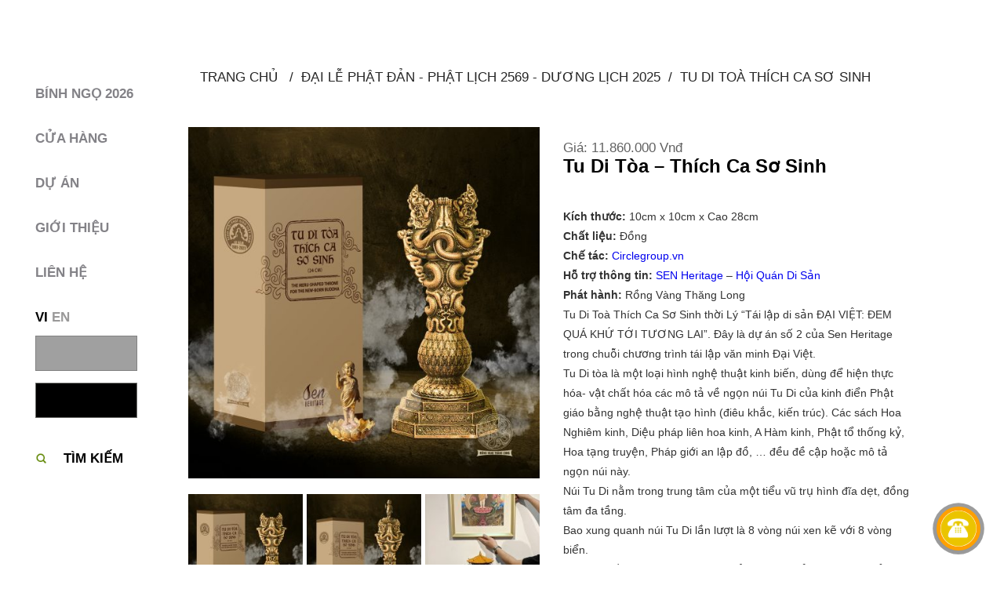

--- FILE ---
content_type: text/html; charset=UTF-8
request_url: https://rongvangthanglong.vn/product/tu-di-toa-thich-ca-so-sinh/
body_size: 12505
content:
<!DOCTYPE html>
<html lang="en">
<head>
    <meta charset="UTF-8">
    <meta name="viewport" content="width=device-width, initial-scale=1.0">
    <meta charset="UTF-8">
    <title>Tu Di Tòa - Thích Ca Sơ Sinh - Rồng Vàng Thăng LongRồng Vàng Thăng Long</title>
    <meta name='robots' content='index, follow, max-image-preview:large, max-snippet:-1, max-video-preview:-1' />

	<!-- This site is optimized with the Yoast SEO plugin v19.9 - https://yoast.com/wordpress/plugins/seo/ -->
	<meta name="description" content="Tu Di tòa là một loại hình nghệ thuật kinh biến, dùng để hiện thực hóa- vật chất hóa các mô tả về ngọn núi Tu Di của kinh điển Phật giáo" />
	<link rel="canonical" href="https://rongvangthanglong.vn/product/tu-di-toa-thich-ca-so-sinh/" />
	<meta property="og:locale" content="vi_VN" />
	<meta property="og:type" content="article" />
	<meta property="og:title" content="Tu Di Tòa - Thích Ca Sơ Sinh - Rồng Vàng Thăng Long" />
	<meta property="og:description" content="Tu Di tòa là một loại hình nghệ thuật kinh biến, dùng để hiện thực hóa- vật chất hóa các mô tả về ngọn núi Tu Di của kinh điển Phật giáo" />
	<meta property="og:url" content="https://rongvangthanglong.vn/product/tu-di-toa-thich-ca-so-sinh/" />
	<meta property="og:site_name" content="Rồng Vàng Thăng Long" />
	<meta property="article:modified_time" content="2025-12-18T08:33:56+00:00" />
	<meta property="og:image" content="https://rongvangthanglong.vn/wp-content/uploads/2021/11/Thu-di-toa-2.jpg" />
	<meta property="og:image:width" content="2203" />
	<meta property="og:image:height" content="2203" />
	<meta property="og:image:type" content="image/jpeg" />
	<meta name="twitter:card" content="summary_large_image" />
	<meta name="twitter:label1" content="Ước tính thời gian đọc" />
	<meta name="twitter:data1" content="4 phút" />
	<script type="application/ld+json" class="yoast-schema-graph">{"@context":"https://schema.org","@graph":[{"@type":"WebPage","@id":"https://rongvangthanglong.vn/product/tu-di-toa-thich-ca-so-sinh/","url":"https://rongvangthanglong.vn/product/tu-di-toa-thich-ca-so-sinh/","name":"Tu Di Tòa - Thích Ca Sơ Sinh - Rồng Vàng Thăng Long","isPartOf":{"@id":"https://rongvangthanglong.vn/#website"},"primaryImageOfPage":{"@id":"https://rongvangthanglong.vn/product/tu-di-toa-thich-ca-so-sinh/#primaryimage"},"image":{"@id":"https://rongvangthanglong.vn/product/tu-di-toa-thich-ca-so-sinh/#primaryimage"},"thumbnailUrl":"https://rongvangthanglong.vn/wp-content/uploads/2021/11/Thu-di-toa-2.jpg","datePublished":"2021-11-15T11:25:00+00:00","dateModified":"2025-12-18T08:33:56+00:00","description":"Tu Di tòa là một loại hình nghệ thuật kinh biến, dùng để hiện thực hóa- vật chất hóa các mô tả về ngọn núi Tu Di của kinh điển Phật giáo","breadcrumb":{"@id":"https://rongvangthanglong.vn/product/tu-di-toa-thich-ca-so-sinh/#breadcrumb"},"inLanguage":"vi","potentialAction":[{"@type":"ReadAction","target":["https://rongvangthanglong.vn/product/tu-di-toa-thich-ca-so-sinh/"]}]},{"@type":"ImageObject","inLanguage":"vi","@id":"https://rongvangthanglong.vn/product/tu-di-toa-thich-ca-so-sinh/#primaryimage","url":"https://rongvangthanglong.vn/wp-content/uploads/2021/11/Thu-di-toa-2.jpg","contentUrl":"https://rongvangthanglong.vn/wp-content/uploads/2021/11/Thu-di-toa-2.jpg","width":2203,"height":2203},{"@type":"BreadcrumbList","@id":"https://rongvangthanglong.vn/product/tu-di-toa-thich-ca-so-sinh/#breadcrumb","itemListElement":[{"@type":"ListItem","position":1,"name":"Trang chủ","item":"https://rongvangthanglong.vn/"},{"@type":"ListItem","position":2,"name":"Tu Di Tòa &#8211; Thích Ca Sơ Sinh"}]},{"@type":"WebSite","@id":"https://rongvangthanglong.vn/#website","url":"https://rongvangthanglong.vn/","name":"Rồng Vàng Thăng Long","description":"Kênh giới thiệu sản phẩm chính thức của Circle Group","potentialAction":[{"@type":"SearchAction","target":{"@type":"EntryPoint","urlTemplate":"https://rongvangthanglong.vn/?s={search_term_string}"},"query-input":"required name=search_term_string"}],"inLanguage":"vi"}]}</script>
	<!-- / Yoast SEO plugin. -->


<link rel='dns-prefetch' href='//fonts.googleapis.com' />
<link rel="alternate" title="oNhúng (JSON)" type="application/json+oembed" href="https://rongvangthanglong.vn/wp-json/oembed/1.0/embed?url=https%3A%2F%2Frongvangthanglong.vn%2Fproduct%2Ftu-di-toa-thich-ca-so-sinh%2F" />
<link rel="alternate" title="oNhúng (XML)" type="text/xml+oembed" href="https://rongvangthanglong.vn/wp-json/oembed/1.0/embed?url=https%3A%2F%2Frongvangthanglong.vn%2Fproduct%2Ftu-di-toa-thich-ca-so-sinh%2F&#038;format=xml" />
		<!-- This site uses the Google Analytics by MonsterInsights plugin v8.10.0 - Using Analytics tracking - https://www.monsterinsights.com/ -->
		<!-- Note: MonsterInsights is not currently configured on this site. The site owner needs to authenticate with Google Analytics in the MonsterInsights settings panel. -->
					<!-- No UA code set -->
				<!-- / Google Analytics by MonsterInsights -->
		<style id='wp-img-auto-sizes-contain-inline-css' type='text/css'>
img:is([sizes=auto i],[sizes^="auto," i]){contain-intrinsic-size:3000px 1500px}
/*# sourceURL=wp-img-auto-sizes-contain-inline-css */
</style>
<style id='wp-emoji-styles-inline-css' type='text/css'>

	img.wp-smiley, img.emoji {
		display: inline !important;
		border: none !important;
		box-shadow: none !important;
		height: 1em !important;
		width: 1em !important;
		margin: 0 0.07em !important;
		vertical-align: -0.1em !important;
		background: none !important;
		padding: 0 !important;
	}
/*# sourceURL=wp-emoji-styles-inline-css */
</style>
<style id='wp-block-library-inline-css' type='text/css'>
:root{--wp-block-synced-color:#7a00df;--wp-block-synced-color--rgb:122,0,223;--wp-bound-block-color:var(--wp-block-synced-color);--wp-editor-canvas-background:#ddd;--wp-admin-theme-color:#007cba;--wp-admin-theme-color--rgb:0,124,186;--wp-admin-theme-color-darker-10:#006ba1;--wp-admin-theme-color-darker-10--rgb:0,107,160.5;--wp-admin-theme-color-darker-20:#005a87;--wp-admin-theme-color-darker-20--rgb:0,90,135;--wp-admin-border-width-focus:2px}@media (min-resolution:192dpi){:root{--wp-admin-border-width-focus:1.5px}}.wp-element-button{cursor:pointer}:root .has-very-light-gray-background-color{background-color:#eee}:root .has-very-dark-gray-background-color{background-color:#313131}:root .has-very-light-gray-color{color:#eee}:root .has-very-dark-gray-color{color:#313131}:root .has-vivid-green-cyan-to-vivid-cyan-blue-gradient-background{background:linear-gradient(135deg,#00d084,#0693e3)}:root .has-purple-crush-gradient-background{background:linear-gradient(135deg,#34e2e4,#4721fb 50%,#ab1dfe)}:root .has-hazy-dawn-gradient-background{background:linear-gradient(135deg,#faaca8,#dad0ec)}:root .has-subdued-olive-gradient-background{background:linear-gradient(135deg,#fafae1,#67a671)}:root .has-atomic-cream-gradient-background{background:linear-gradient(135deg,#fdd79a,#004a59)}:root .has-nightshade-gradient-background{background:linear-gradient(135deg,#330968,#31cdcf)}:root .has-midnight-gradient-background{background:linear-gradient(135deg,#020381,#2874fc)}:root{--wp--preset--font-size--normal:16px;--wp--preset--font-size--huge:42px}.has-regular-font-size{font-size:1em}.has-larger-font-size{font-size:2.625em}.has-normal-font-size{font-size:var(--wp--preset--font-size--normal)}.has-huge-font-size{font-size:var(--wp--preset--font-size--huge)}.has-text-align-center{text-align:center}.has-text-align-left{text-align:left}.has-text-align-right{text-align:right}.has-fit-text{white-space:nowrap!important}#end-resizable-editor-section{display:none}.aligncenter{clear:both}.items-justified-left{justify-content:flex-start}.items-justified-center{justify-content:center}.items-justified-right{justify-content:flex-end}.items-justified-space-between{justify-content:space-between}.screen-reader-text{border:0;clip-path:inset(50%);height:1px;margin:-1px;overflow:hidden;padding:0;position:absolute;width:1px;word-wrap:normal!important}.screen-reader-text:focus{background-color:#ddd;clip-path:none;color:#444;display:block;font-size:1em;height:auto;left:5px;line-height:normal;padding:15px 23px 14px;text-decoration:none;top:5px;width:auto;z-index:100000}html :where(.has-border-color){border-style:solid}html :where([style*=border-top-color]){border-top-style:solid}html :where([style*=border-right-color]){border-right-style:solid}html :where([style*=border-bottom-color]){border-bottom-style:solid}html :where([style*=border-left-color]){border-left-style:solid}html :where([style*=border-width]){border-style:solid}html :where([style*=border-top-width]){border-top-style:solid}html :where([style*=border-right-width]){border-right-style:solid}html :where([style*=border-bottom-width]){border-bottom-style:solid}html :where([style*=border-left-width]){border-left-style:solid}html :where(img[class*=wp-image-]){height:auto;max-width:100%}:where(figure){margin:0 0 1em}html :where(.is-position-sticky){--wp-admin--admin-bar--position-offset:var(--wp-admin--admin-bar--height,0px)}@media screen and (max-width:600px){html :where(.is-position-sticky){--wp-admin--admin-bar--position-offset:0px}}

/*# sourceURL=wp-block-library-inline-css */
</style><style id='global-styles-inline-css' type='text/css'>
:root{--wp--preset--aspect-ratio--square: 1;--wp--preset--aspect-ratio--4-3: 4/3;--wp--preset--aspect-ratio--3-4: 3/4;--wp--preset--aspect-ratio--3-2: 3/2;--wp--preset--aspect-ratio--2-3: 2/3;--wp--preset--aspect-ratio--16-9: 16/9;--wp--preset--aspect-ratio--9-16: 9/16;--wp--preset--color--black: #000000;--wp--preset--color--cyan-bluish-gray: #abb8c3;--wp--preset--color--white: #ffffff;--wp--preset--color--pale-pink: #f78da7;--wp--preset--color--vivid-red: #cf2e2e;--wp--preset--color--luminous-vivid-orange: #ff6900;--wp--preset--color--luminous-vivid-amber: #fcb900;--wp--preset--color--light-green-cyan: #7bdcb5;--wp--preset--color--vivid-green-cyan: #00d084;--wp--preset--color--pale-cyan-blue: #8ed1fc;--wp--preset--color--vivid-cyan-blue: #0693e3;--wp--preset--color--vivid-purple: #9b51e0;--wp--preset--gradient--vivid-cyan-blue-to-vivid-purple: linear-gradient(135deg,rgb(6,147,227) 0%,rgb(155,81,224) 100%);--wp--preset--gradient--light-green-cyan-to-vivid-green-cyan: linear-gradient(135deg,rgb(122,220,180) 0%,rgb(0,208,130) 100%);--wp--preset--gradient--luminous-vivid-amber-to-luminous-vivid-orange: linear-gradient(135deg,rgb(252,185,0) 0%,rgb(255,105,0) 100%);--wp--preset--gradient--luminous-vivid-orange-to-vivid-red: linear-gradient(135deg,rgb(255,105,0) 0%,rgb(207,46,46) 100%);--wp--preset--gradient--very-light-gray-to-cyan-bluish-gray: linear-gradient(135deg,rgb(238,238,238) 0%,rgb(169,184,195) 100%);--wp--preset--gradient--cool-to-warm-spectrum: linear-gradient(135deg,rgb(74,234,220) 0%,rgb(151,120,209) 20%,rgb(207,42,186) 40%,rgb(238,44,130) 60%,rgb(251,105,98) 80%,rgb(254,248,76) 100%);--wp--preset--gradient--blush-light-purple: linear-gradient(135deg,rgb(255,206,236) 0%,rgb(152,150,240) 100%);--wp--preset--gradient--blush-bordeaux: linear-gradient(135deg,rgb(254,205,165) 0%,rgb(254,45,45) 50%,rgb(107,0,62) 100%);--wp--preset--gradient--luminous-dusk: linear-gradient(135deg,rgb(255,203,112) 0%,rgb(199,81,192) 50%,rgb(65,88,208) 100%);--wp--preset--gradient--pale-ocean: linear-gradient(135deg,rgb(255,245,203) 0%,rgb(182,227,212) 50%,rgb(51,167,181) 100%);--wp--preset--gradient--electric-grass: linear-gradient(135deg,rgb(202,248,128) 0%,rgb(113,206,126) 100%);--wp--preset--gradient--midnight: linear-gradient(135deg,rgb(2,3,129) 0%,rgb(40,116,252) 100%);--wp--preset--font-size--small: 13px;--wp--preset--font-size--medium: 20px;--wp--preset--font-size--large: 36px;--wp--preset--font-size--x-large: 42px;--wp--preset--spacing--20: 0.44rem;--wp--preset--spacing--30: 0.67rem;--wp--preset--spacing--40: 1rem;--wp--preset--spacing--50: 1.5rem;--wp--preset--spacing--60: 2.25rem;--wp--preset--spacing--70: 3.38rem;--wp--preset--spacing--80: 5.06rem;--wp--preset--shadow--natural: 6px 6px 9px rgba(0, 0, 0, 0.2);--wp--preset--shadow--deep: 12px 12px 50px rgba(0, 0, 0, 0.4);--wp--preset--shadow--sharp: 6px 6px 0px rgba(0, 0, 0, 0.2);--wp--preset--shadow--outlined: 6px 6px 0px -3px rgb(255, 255, 255), 6px 6px rgb(0, 0, 0);--wp--preset--shadow--crisp: 6px 6px 0px rgb(0, 0, 0);}:where(.is-layout-flex){gap: 0.5em;}:where(.is-layout-grid){gap: 0.5em;}body .is-layout-flex{display: flex;}.is-layout-flex{flex-wrap: wrap;align-items: center;}.is-layout-flex > :is(*, div){margin: 0;}body .is-layout-grid{display: grid;}.is-layout-grid > :is(*, div){margin: 0;}:where(.wp-block-columns.is-layout-flex){gap: 2em;}:where(.wp-block-columns.is-layout-grid){gap: 2em;}:where(.wp-block-post-template.is-layout-flex){gap: 1.25em;}:where(.wp-block-post-template.is-layout-grid){gap: 1.25em;}.has-black-color{color: var(--wp--preset--color--black) !important;}.has-cyan-bluish-gray-color{color: var(--wp--preset--color--cyan-bluish-gray) !important;}.has-white-color{color: var(--wp--preset--color--white) !important;}.has-pale-pink-color{color: var(--wp--preset--color--pale-pink) !important;}.has-vivid-red-color{color: var(--wp--preset--color--vivid-red) !important;}.has-luminous-vivid-orange-color{color: var(--wp--preset--color--luminous-vivid-orange) !important;}.has-luminous-vivid-amber-color{color: var(--wp--preset--color--luminous-vivid-amber) !important;}.has-light-green-cyan-color{color: var(--wp--preset--color--light-green-cyan) !important;}.has-vivid-green-cyan-color{color: var(--wp--preset--color--vivid-green-cyan) !important;}.has-pale-cyan-blue-color{color: var(--wp--preset--color--pale-cyan-blue) !important;}.has-vivid-cyan-blue-color{color: var(--wp--preset--color--vivid-cyan-blue) !important;}.has-vivid-purple-color{color: var(--wp--preset--color--vivid-purple) !important;}.has-black-background-color{background-color: var(--wp--preset--color--black) !important;}.has-cyan-bluish-gray-background-color{background-color: var(--wp--preset--color--cyan-bluish-gray) !important;}.has-white-background-color{background-color: var(--wp--preset--color--white) !important;}.has-pale-pink-background-color{background-color: var(--wp--preset--color--pale-pink) !important;}.has-vivid-red-background-color{background-color: var(--wp--preset--color--vivid-red) !important;}.has-luminous-vivid-orange-background-color{background-color: var(--wp--preset--color--luminous-vivid-orange) !important;}.has-luminous-vivid-amber-background-color{background-color: var(--wp--preset--color--luminous-vivid-amber) !important;}.has-light-green-cyan-background-color{background-color: var(--wp--preset--color--light-green-cyan) !important;}.has-vivid-green-cyan-background-color{background-color: var(--wp--preset--color--vivid-green-cyan) !important;}.has-pale-cyan-blue-background-color{background-color: var(--wp--preset--color--pale-cyan-blue) !important;}.has-vivid-cyan-blue-background-color{background-color: var(--wp--preset--color--vivid-cyan-blue) !important;}.has-vivid-purple-background-color{background-color: var(--wp--preset--color--vivid-purple) !important;}.has-black-border-color{border-color: var(--wp--preset--color--black) !important;}.has-cyan-bluish-gray-border-color{border-color: var(--wp--preset--color--cyan-bluish-gray) !important;}.has-white-border-color{border-color: var(--wp--preset--color--white) !important;}.has-pale-pink-border-color{border-color: var(--wp--preset--color--pale-pink) !important;}.has-vivid-red-border-color{border-color: var(--wp--preset--color--vivid-red) !important;}.has-luminous-vivid-orange-border-color{border-color: var(--wp--preset--color--luminous-vivid-orange) !important;}.has-luminous-vivid-amber-border-color{border-color: var(--wp--preset--color--luminous-vivid-amber) !important;}.has-light-green-cyan-border-color{border-color: var(--wp--preset--color--light-green-cyan) !important;}.has-vivid-green-cyan-border-color{border-color: var(--wp--preset--color--vivid-green-cyan) !important;}.has-pale-cyan-blue-border-color{border-color: var(--wp--preset--color--pale-cyan-blue) !important;}.has-vivid-cyan-blue-border-color{border-color: var(--wp--preset--color--vivid-cyan-blue) !important;}.has-vivid-purple-border-color{border-color: var(--wp--preset--color--vivid-purple) !important;}.has-vivid-cyan-blue-to-vivid-purple-gradient-background{background: var(--wp--preset--gradient--vivid-cyan-blue-to-vivid-purple) !important;}.has-light-green-cyan-to-vivid-green-cyan-gradient-background{background: var(--wp--preset--gradient--light-green-cyan-to-vivid-green-cyan) !important;}.has-luminous-vivid-amber-to-luminous-vivid-orange-gradient-background{background: var(--wp--preset--gradient--luminous-vivid-amber-to-luminous-vivid-orange) !important;}.has-luminous-vivid-orange-to-vivid-red-gradient-background{background: var(--wp--preset--gradient--luminous-vivid-orange-to-vivid-red) !important;}.has-very-light-gray-to-cyan-bluish-gray-gradient-background{background: var(--wp--preset--gradient--very-light-gray-to-cyan-bluish-gray) !important;}.has-cool-to-warm-spectrum-gradient-background{background: var(--wp--preset--gradient--cool-to-warm-spectrum) !important;}.has-blush-light-purple-gradient-background{background: var(--wp--preset--gradient--blush-light-purple) !important;}.has-blush-bordeaux-gradient-background{background: var(--wp--preset--gradient--blush-bordeaux) !important;}.has-luminous-dusk-gradient-background{background: var(--wp--preset--gradient--luminous-dusk) !important;}.has-pale-ocean-gradient-background{background: var(--wp--preset--gradient--pale-ocean) !important;}.has-electric-grass-gradient-background{background: var(--wp--preset--gradient--electric-grass) !important;}.has-midnight-gradient-background{background: var(--wp--preset--gradient--midnight) !important;}.has-small-font-size{font-size: var(--wp--preset--font-size--small) !important;}.has-medium-font-size{font-size: var(--wp--preset--font-size--medium) !important;}.has-large-font-size{font-size: var(--wp--preset--font-size--large) !important;}.has-x-large-font-size{font-size: var(--wp--preset--font-size--x-large) !important;}
/*# sourceURL=global-styles-inline-css */
</style>

<style id='classic-theme-styles-inline-css' type='text/css'>
/*! This file is auto-generated */
.wp-block-button__link{color:#fff;background-color:#32373c;border-radius:9999px;box-shadow:none;text-decoration:none;padding:calc(.667em + 2px) calc(1.333em + 2px);font-size:1.125em}.wp-block-file__button{background:#32373c;color:#fff;text-decoration:none}
/*# sourceURL=/wp-includes/css/classic-themes.min.css */
</style>
<link rel='stylesheet' id='layerslider-css' href='https://rongvangthanglong.vn/wp-content/plugins/LayerSlider/static/css/layerslider.css?ver=5.4.0' type='text/css' media='all' />
<link rel='stylesheet' id='ls-google-fonts-css' href='https://fonts.googleapis.com/css?family=Lato:100,300,regular,700,900%7COpen+Sans:300%7CIndie+Flower:regular%7COswald:300,regular,700&#038;subset=latin%2Clatin-ext' type='text/css' media='all' />
<link rel='stylesheet' id='contact-form-7-css' href='https://rongvangthanglong.vn/wp-content/plugins/contact-form-7/includes/css/styles.css?ver=5.6.4' type='text/css' media='all' />
<link rel='stylesheet' id='wp-pagenavi-css' href='https://rongvangthanglong.vn/wp-content/plugins/wp-pagenavi/pagenavi-css.css?ver=2.70' type='text/css' media='all' />
<link rel='stylesheet' id='OpenSans-css' href='https://fonts.googleapis.com/css2?family=Open+Sans%3Awght%40400%3B700&#038;display=swap&#038;ver=2.1' type='text/css' media='all' />
<link rel='stylesheet' id='resetcss-css' href='https://rongvangthanglong.vn/wp-content/themes/rongvangthanglong/css/resetcss.css?ver=2.1' type='text/css' media='all' />
<link rel='stylesheet' id='font-awesome.min.css-css' href='https://rongvangthanglong.vn/wp-content/themes/rongvangthanglong/css/font-awesome.min.css?ver=2.1' type='text/css' media='all' />
<link rel='stylesheet' id='bootstrap-grid.css-css' href='https://rongvangthanglong.vn/wp-content/themes/rongvangthanglong/css/bootstrap-grid.css?ver=2.1' type='text/css' media='all' />
<link rel='stylesheet' id='owl.theme.default.min-css' href='https://rongvangthanglong.vn/wp-content/themes/rongvangthanglong/css/owl.theme.default.min.css?ver=2.1' type='text/css' media='all' />
<link rel='stylesheet' id='owl.carousel.min-css' href='https://rongvangthanglong.vn/wp-content/themes/rongvangthanglong/css/owl.carousel.min.css?ver=2.1' type='text/css' media='all' />
<link rel='stylesheet' id='animate.css-css' href='https://rongvangthanglong.vn/wp-content/themes/rongvangthanglong/css/animate.css?ver=2.1' type='text/css' media='all' />
<link rel='stylesheet' id='fancybox.css-css' href='https://rongvangthanglong.vn/wp-content/themes/rongvangthanglong/css/jquery.fancybox.min.css?ver=2.1' type='text/css' media='all' />
<link rel='stylesheet' id='style-css' href='https://rongvangthanglong.vn/wp-content/themes/rongvangthanglong/style.css?ver=2.1' type='text/css' media='all' />
<script type="text/javascript" src="https://rongvangthanglong.vn/wp-content/plugins/LayerSlider/static/js/greensock.js?ver=1.11.8" id="greensock-js"></script>
<script type="text/javascript" src="https://rongvangthanglong.vn/wp-includes/js/jquery/jquery.min.js?ver=3.7.1" id="jquery-core-js"></script>
<script type="text/javascript" src="https://rongvangthanglong.vn/wp-includes/js/jquery/jquery-migrate.min.js?ver=3.4.1" id="jquery-migrate-js"></script>
<script type="text/javascript" src="https://rongvangthanglong.vn/wp-content/plugins/LayerSlider/static/js/layerslider.kreaturamedia.jquery.js?ver=5.4.0" id="layerslider-js"></script>
<script type="text/javascript" src="https://rongvangthanglong.vn/wp-content/plugins/LayerSlider/static/js/layerslider.transitions.js?ver=5.4.0" id="layerslider-transitions-js"></script>
<link rel="https://api.w.org/" href="https://rongvangthanglong.vn/wp-json/" /><link rel="EditURI" type="application/rsd+xml" title="RSD" href="https://rongvangthanglong.vn/xmlrpc.php?rsd" />
<meta name="generator" content="WordPress 6.9" />
<link rel='shortlink' href='https://rongvangthanglong.vn/?p=5359' />
<style type="text/css">
.qtranxs_flag_vi {background-image: url(https://rongvangthanglong.vn/wp-content/plugins/qtranslate-x/flags/vn.png); background-repeat: no-repeat;}
</style>
<link hreflang="vi" href="https://rongvangthanglong.vn/vi/product/tu-di-toa-thich-ca-so-sinh/" rel="alternate" />
<link hreflang="x-default" href="https://rongvangthanglong.vn/product/tu-di-toa-thich-ca-so-sinh/" rel="alternate" />
<meta name="generator" content="qTranslate-X 3.4.6.8" />
    		<!-- Global site tag (gtag.js) - Google Analytics -->
	<script async src="https://www.googletagmanager.com/gtag/js?id=G-BFHFXJ5GMZ"></script>
	<script>
	  window.dataLayer = window.dataLayer || [];
	  function gtag(){dataLayer.push(arguments);}
	  gtag('js', new Date());

	  gtag('config', 'G-BFHFXJ5GMZ');
	</script>
</head>
<body>
<div class="form-search">
    <div class="wapper-search-header">
        <div class="input-search">
            <form action="https://rongvangthanglong.vn/"  method="get">
                <input class="search-header" type="search" placeholder="Gõ từ khóa của bạn..." onfocus="if (this.value == 'Tim kiếm') {this.value = '';}" onblur="if (this.value == '') {this.value = '';}" id="s" name="s">
            </form>
        </div>
    </div>
</div>
<div id="page">
    <div class="header-mobile">
        <div class="container">
            <div class="row">
                <div class="col-3">
                    <div id="icon-mobi-menu">
                        <a href="javascript:void(0)" data-toget="nav-menu"><i class="fa fa-bars" aria-hidden="true"></i></a>
                    </div>
                </div>
                <div class="col-6">
                    <div class="text-center">
                        <div class="logo-mobile">
                            <a title="Rồng Vàng Thăng Long" href="https://rongvangthanglong.vn">
                                <img src="https://rongvangthanglong.vn/wp-content/uploads/2020/08/Untitled-2-01.png">
                            </a>
                        </div>
                    </div>

                </div>
                <div class="col-3">
                    <div class="right-header-mobile">
                        <a class="search-mobile " href="javascript:void(0)">
                            <i class="fa fa-search" aria-hidden="true"></i>
                        </a>
                    </div>
                </div>
            </div>
        </div>
    </div>


<!--	    <nav class="nav">-->
<!--        --><!--    </nav>-->
    <div class="maskpage"></div><div class="wapper-main-page grid">
    <div class="col-left">
    <div class="close-mobile-menu">
        <a href="javascript:void(0)" class="maskpage">
            x
        </a>
    </div>
    <div class="main-col-left">
        <div class="logo">
            <a title="Rồng Vàng Thăng Long" href="https://rongvangthanglong.vn">
                <img src="">
            </a>
        </div>
        <div class="main-menu">
            <div class="menu-main-menu-container"><ul id="menu-main-menu" class="wtf-menu"><li id="menu-item-12814" class="menu-item menu-item-type-taxonomy menu-item-object-product-category menu-item-12814"><a href="https://rongvangthanglong.vn/product-category/binh-ngo-2026/">BÍNH NGỌ 2026</a></li>
<li id="menu-item-64" class="menu-item menu-item-type-taxonomy menu-item-object-product-category current-product-ancestor menu-item-has-children menu-item-64"><a href="https://rongvangthanglong.vn/product-category/shop/">Cửa hàng</a>
<ul class="sub-menu">
	<li id="menu-item-9891" class="menu-item menu-item-type-post_type menu-item-object-page menu-item-9891"><a href="https://rongvangthanglong.vn/nong-san-viet/">Nông Sản Việt</a></li>
	<li id="menu-item-7476" class="menu-item menu-item-type-taxonomy menu-item-object-product-category menu-item-7476"><a href="https://rongvangthanglong.vn/product-category/set-qua-giap-thin-2024-ven-may-don-rong/">Set Quà  2024</a></li>
	<li id="menu-item-9238" class="menu-item menu-item-type-post_type menu-item-object-page menu-item-9238"><a href="https://rongvangthanglong.vn/set-qua-at-ty-2025-rong-ran-len-may/">Quà Tặng Ất Tỵ 2025</a></li>
	<li id="menu-item-7435" class="menu-item menu-item-type-post_type menu-item-object-page menu-item-7435"><a href="https://rongvangthanglong.vn/vat-pham-tin-nguong/tuong/">Tượng Việt</a></li>
	<li id="menu-item-7185" class="menu-item menu-item-type-post_type menu-item-object-page menu-item-7185"><a href="https://rongvangthanglong.vn/vat-pham-tin-nguong/">Vật Phẩm Tín Ngưỡng</a></li>
	<li id="menu-item-7165" class="menu-item menu-item-type-post_type menu-item-object-page menu-item-7165"><a href="https://rongvangthanglong.vn/bo-suu-tap/trang-suc/">Trang Sức</a></li>
	<li id="menu-item-7254" class="menu-item menu-item-type-post_type menu-item-object-page menu-item-7254"><a href="https://rongvangthanglong.vn/van-hoa-trong-noi-that-decor/">Văn Hóa Trong Nội Thất – Decor</a></li>
	<li id="menu-item-7269" class="menu-item menu-item-type-post_type menu-item-object-page menu-item-7269"><a href="https://rongvangthanglong.vn/an-ban-van-an/">Ấn Bản – Vạn An</a></li>
	<li id="menu-item-4877" class="menu-item menu-item-type-post_type menu-item-object-page menu-item-4877"><a href="https://rongvangthanglong.vn/bo-suu-tap/">Bộ Sưu Tập</a></li>
</ul>
</li>
<li id="menu-item-1178" class="menu-item menu-item-type-taxonomy menu-item-object-product-category menu-item-has-children menu-item-1178"><a href="https://rongvangthanglong.vn/product-category/du-an/">Dự Án</a>
<ul class="sub-menu">
	<li id="menu-item-7159" class="menu-item menu-item-type-post_type menu-item-object-page menu-item-7159"><a href="https://rongvangthanglong.vn/con-giap-cua-toi/">Con Giáp Của Tôi</a></li>
	<li id="menu-item-7271" class="menu-item menu-item-type-post_type menu-item-object-page menu-item-7271"><a href="https://rongvangthanglong.vn/an-ban-van-an/">Lịch</a></li>
	<li id="menu-item-5580" class="menu-item menu-item-type-taxonomy menu-item-object-product-category menu-item-5580"><a href="https://rongvangthanglong.vn/product-category/ky-vat-covid19/">Kỷ Vật Covid19</a></li>
	<li id="menu-item-1180" class="menu-item menu-item-type-taxonomy menu-item-object-product-category menu-item-1180"><a href="https://rongvangthanglong.vn/product-category/ban-tho-viet/">Ban thờ Việt</a></li>
	<li id="menu-item-1182" class="menu-item menu-item-type-taxonomy menu-item-object-product-category menu-item-1182"><a href="https://rongvangthanglong.vn/product-category/van-an/">Vạn An</a></li>
</ul>
</li>
<li id="menu-item-62" class="menu-item menu-item-type-post_type menu-item-object-page menu-item-62"><a href="https://rongvangthanglong.vn/gioi-thieu/">Giới thiệu</a></li>
<li id="menu-item-63" class="menu-item menu-item-type-post_type menu-item-object-page menu-item-63"><a href="https://rongvangthanglong.vn/contact-us/">Liên hệ</a></li>
</ul></div>        </div>
        <div class="mobile-menu">
            <div class="menu-main-menu-container"><ul id="menu-main-menu-1" class="main-mobile-menu"><li class="menu-item menu-item-type-taxonomy menu-item-object-product-category menu-item-12814"><a href="https://rongvangthanglong.vn/product-category/binh-ngo-2026/">BÍNH NGỌ 2026</a></li>
<li class="menu-item menu-item-type-taxonomy menu-item-object-product-category current-product-ancestor menu-item-has-children menu-item-64"><a href="https://rongvangthanglong.vn/product-category/shop/">Cửa hàng</a>
<ul class="sub-menu">
	<li class="menu-item menu-item-type-post_type menu-item-object-page menu-item-9891"><a href="https://rongvangthanglong.vn/nong-san-viet/">Nông Sản Việt</a></li>
	<li class="menu-item menu-item-type-taxonomy menu-item-object-product-category menu-item-7476"><a href="https://rongvangthanglong.vn/product-category/set-qua-giap-thin-2024-ven-may-don-rong/">Set Quà  2024</a></li>
	<li class="menu-item menu-item-type-post_type menu-item-object-page menu-item-9238"><a href="https://rongvangthanglong.vn/set-qua-at-ty-2025-rong-ran-len-may/">Quà Tặng Ất Tỵ 2025</a></li>
	<li class="menu-item menu-item-type-post_type menu-item-object-page menu-item-7435"><a href="https://rongvangthanglong.vn/vat-pham-tin-nguong/tuong/">Tượng Việt</a></li>
	<li class="menu-item menu-item-type-post_type menu-item-object-page menu-item-7185"><a href="https://rongvangthanglong.vn/vat-pham-tin-nguong/">Vật Phẩm Tín Ngưỡng</a></li>
	<li class="menu-item menu-item-type-post_type menu-item-object-page menu-item-7165"><a href="https://rongvangthanglong.vn/bo-suu-tap/trang-suc/">Trang Sức</a></li>
	<li class="menu-item menu-item-type-post_type menu-item-object-page menu-item-7254"><a href="https://rongvangthanglong.vn/van-hoa-trong-noi-that-decor/">Văn Hóa Trong Nội Thất – Decor</a></li>
	<li class="menu-item menu-item-type-post_type menu-item-object-page menu-item-7269"><a href="https://rongvangthanglong.vn/an-ban-van-an/">Ấn Bản – Vạn An</a></li>
	<li class="menu-item menu-item-type-post_type menu-item-object-page menu-item-4877"><a href="https://rongvangthanglong.vn/bo-suu-tap/">Bộ Sưu Tập</a></li>
</ul>
</li>
<li class="menu-item menu-item-type-taxonomy menu-item-object-product-category menu-item-has-children menu-item-1178"><a href="https://rongvangthanglong.vn/product-category/du-an/">Dự Án</a>
<ul class="sub-menu">
	<li class="menu-item menu-item-type-post_type menu-item-object-page menu-item-7159"><a href="https://rongvangthanglong.vn/con-giap-cua-toi/">Con Giáp Của Tôi</a></li>
	<li class="menu-item menu-item-type-post_type menu-item-object-page menu-item-7271"><a href="https://rongvangthanglong.vn/an-ban-van-an/">Lịch</a></li>
	<li class="menu-item menu-item-type-taxonomy menu-item-object-product-category menu-item-5580"><a href="https://rongvangthanglong.vn/product-category/ky-vat-covid19/">Kỷ Vật Covid19</a></li>
	<li class="menu-item menu-item-type-taxonomy menu-item-object-product-category menu-item-1180"><a href="https://rongvangthanglong.vn/product-category/ban-tho-viet/">Ban thờ Việt</a></li>
	<li class="menu-item menu-item-type-taxonomy menu-item-object-product-category menu-item-1182"><a href="https://rongvangthanglong.vn/product-category/van-an/">Vạn An</a></li>
</ul>
</li>
<li class="menu-item menu-item-type-post_type menu-item-object-page menu-item-62"><a href="https://rongvangthanglong.vn/gioi-thieu/">Giới thiệu</a></li>
<li class="menu-item menu-item-type-post_type menu-item-object-page menu-item-63"><a href="https://rongvangthanglong.vn/contact-us/">Liên hệ</a></li>
</ul></div>        </div>
        <div class="language-text">
						<a class="active" href="https://rongvangthanglong.vn/vi/product/tu-di-toa-thich-ca-so-sinh/">VI</a>
            <a class="" href="https://rongvangthanglong.vn/en/product/tu-di-toa-thich-ca-so-sinh/">EN</a>
			   
        </div>
        <div class="wapper-button-col-left">
            <a class="button-col-left-st1" href=""></a>
            <a class="button-col-left-st2" href=""></a>
        </div>
        <input class="search" type="button" value="Tìm kiếm">
    </div>
</div>    <div class="col-right">
        <div class="col-single-product">
            <div class="main-single-product">
                <div class="breadcrumbs-main-single-product">
                    <div class="breadcrumbs"><span itemprop="itemListElement" ><a href="https://rongvangthanglong.vn/" itemprop="item" class="home"><span itemprop="name">Trang chủ</span></a></span>    <span itemprop="itemListElement" ><a href="https://rongvangthanglong.vn/product-category/dai-le-phat-dan-phat-lich-2569-duong-lich-2025/" itemprop="item"><span itemprop="name">ĐẠI LỄ PHẬT ĐẢN - PHẬT LỊCH 2569 - DƯƠNG LỊCH 2025</span></a></span><span itemprop='itemListElement'><a href='https://rongvangthanglong.vn/product-category/tu-di-toa-thich-ca-so-sinh/'><span itemprop='name'>Tu Di Toà Thích Ca Sơ Sinh</span></a></span></div><!-- .breadcrumbs -->                </div>
                                <div class="row">
                    <div class="col-md-6">
						<div class="slider-product-gallery">
							                        <div id="sync1" class="owl-carousel owl-theme">
                                                            <div class="item">
                                    <a href="https://rongvangthanglong.vn/wp-content/uploads/2021/11/Thu-di-toa.jpg" data-fancybox="gallery">
                                        <img src="https://rongvangthanglong.vn/wp-content/uploads/2021/11/Thu-di-toa-541x541.jpg">
                                    </a>
                                </div>
                                                            <div class="item">
                                    <a href="https://rongvangthanglong.vn/wp-content/uploads/2021/11/Thu-di-toa-2.jpg" data-fancybox="gallery">
                                        <img src="https://rongvangthanglong.vn/wp-content/uploads/2021/11/Thu-di-toa-2-541x541.jpg">
                                    </a>
                                </div>
                                                            <div class="item">
                                    <a href="https://rongvangthanglong.vn/wp-content/uploads/2021/12/220426-Phat-thich-ca-so-sinh2-03.jpg" data-fancybox="gallery">
                                        <img src="https://rongvangthanglong.vn/wp-content/uploads/2021/12/220426-Phat-thich-ca-so-sinh2-03-541x541.jpg">
                                    </a>
                                </div>
                                                    </div>

                        <div id="sync2" class="owl-carousel owl-theme">
                                                            <div class="item">
                                    <img src="https://rongvangthanglong.vn/wp-content/uploads/2021/11/Thu-di-toa-177x177.jpg">
                                </div>
                                                            <div class="item">
                                    <img src="https://rongvangthanglong.vn/wp-content/uploads/2021/11/Thu-di-toa-2-177x177.jpg">
                                </div>
                                                            <div class="item">
                                    <img src="https://rongvangthanglong.vn/wp-content/uploads/2021/12/220426-Phat-thich-ca-so-sinh2-03-177x177.jpg">
                                </div>
                                                    </div>
						</div>
                        
                    </div>
                    <div class="col-md-6">
                        <div class="col-left-main-single-product">
                            <div class="amount-item-index amount-single-product">
                                <span>Giá: 11.860.000 Vnđ</span>
                            </div>
                            <div class="title-single-product">
                                Tu Di Tòa &#8211; Thích Ca Sơ Sinh                            </div>
							                            <div class="content-single-product edit">
                                <div class="kvgmc6g5 cxmmr5t8 oygrvhab hcukyx3x c1et5uql ii04i59q">
<div dir="auto"><strong>Kích thước:</strong> 10cm x 10cm x Cao 28cm<br />
<strong>Chất liệu: </strong>Đồng</div>
<div dir="auto"><strong>Chế tác: </strong><a href="https://circlegroup.vn/">Circlegroup.vn</a></div>
<div dir="auto"><strong>Hỗ trợ thông tin:</strong> <a href="https://www.facebook.com/SenHeritagevn">SEN Heritage</a> &#8211; <a href="https://hoiquandisan.com/">Hội Quán Di Sản</a><br />
<strong>Phát hành: </strong>Rồng Vàng Thăng Long</div>
<div dir="auto"></div>
<div dir="auto">Tu Di Toà Thích Ca Sơ Sinh thời Lý “Tái lập di sản ĐẠI VIỆT: ĐEM QUÁ KHỨ TỚI TƯƠNG LAI”. Đây là dự án số 2 của Sen Heritage trong chuỗi chương trình tái lập văn minh Đại Việt.</div>
</div>
<div class="o9v6fnle cxmmr5t8 oygrvhab hcukyx3x c1et5uql ii04i59q"></div>
<div class="o9v6fnle cxmmr5t8 oygrvhab hcukyx3x c1et5uql ii04i59q">
<div dir="auto">
<div class="o9v6fnle cxmmr5t8 oygrvhab hcukyx3x c1et5uql ii04i59q">
<div dir="auto">Tu Di tòa là một loại hình nghệ thuật kinh biến, dùng để hiện thực hóa- vật chất hóa các mô tả về ngọn núi Tu Di của kinh điển Phật giáo bằng nghệ thuật tạo hình (điêu khắc, kiến trúc). Các sách Hoa Nghiêm kinh, Diệu pháp liên hoa kinh, A Hàm kinh, Phật tổ thống kỷ, Hoa tạng truyện, Pháp giới an lập đồ, &#8230; đều đề cập hoặc mô tả ngọn núi này.</div>
<div dir="auto"></div>
</div>
<div class="o9v6fnle cxmmr5t8 oygrvhab hcukyx3x c1et5uql ii04i59q">
<div dir="auto">Núi Tu Di nằm trong trung tâm của một tiểu vũ trụ hình đĩa dẹt, đồng tâm đa tầng.</div>
</div>
<div class="o9v6fnle cxmmr5t8 oygrvhab hcukyx3x c1et5uql ii04i59q">
<div dir="auto">Bao xung quanh núi Tu Di lần lượt là 8 vòng núi xen kẽ với 8 vòng biển.</div>
</div>
<div class="o9v6fnle cxmmr5t8 oygrvhab hcukyx3x c1et5uql ii04i59q">
<div dir="auto">Toàn bộ cấu trúc này được gọi là cửu sơn bát hải (9 núi tám biển) hay là một mạn đồ la (mandala).</div>
<div dir="auto"></div>
</div>
<div class="o9v6fnle cxmmr5t8 oygrvhab hcukyx3x c1et5uql ii04i59q">
<div dir="auto">Núi Tu Di có chân cắm sâu xuống nước 84.000 do tuần, thân vươn cao 84.000 do tuần, đỉnh nở rộng 84.000 do tuần như một đóa sen lớn.</div>
<div dir="auto">Nhìn từ xa, ngọn núi Tu Di mang hình một đóa hoa sen. Ngọn núi hoa sen này đặt trong một tiểu vũ trụ hình hoa sen với 8 vòng núi bao quanh giống như 8 lớp cánh sen.</div>
</div>
<div class="o9v6fnle cxmmr5t8 oygrvhab hcukyx3x c1et5uql ii04i59q">
<div dir="auto">Vì thế một đồ hình mandala vũ trụ với núi Tu Di có thể hình dung như là “hoa sen trong hoa sen”, hay PGS.TS Trần Trọng Dương đã từng mô tả “hoa sen nở ra hoa sen, hoa sen nở ra thế giới” (2013).</div>
<div dir="auto"></div>
</div>
<div class="o9v6fnle cxmmr5t8 oygrvhab hcukyx3x c1et5uql ii04i59q">
<div dir="auto">Trên đỉnh của núi hoa sen Tu Di có cung Đao Lị Thiên là nơi trú xứ của chư thiên.</div>
</div>
<div class="o9v6fnle cxmmr5t8 oygrvhab hcukyx3x c1et5uql ii04i59q">
<div dir="auto">Đỉnh núi Tu Di tỏa ra ánh hào quang nên còn được gọi núi Diệu Cao 妙高, Diệu Quang 妙光, An Minh 安明.</div>
</div>
<div class="o9v6fnle cxmmr5t8 oygrvhab hcukyx3x c1et5uql ii04i59q">
<div dir="auto">Bộ khái niệm “cửu sơn bát hải’- “Tu Di sơn”- “Mandala”- “tiểu thế giới”- “mandala”- “Hoa tạng thế giới” tuy khác nhau về vỏ ngôn từ, nhưng đều là những cách diễn đạt khác nhau về thế giới quan Phật giáo.</div>
<div dir="auto"></div>
</div>
<div class="o9v6fnle cxmmr5t8 oygrvhab hcukyx3x c1et5uql ii04i59q">
<div dir="auto">Từ những mô tả trong kinh điển Phật giáo, các tín đồ nhà Phật dù ở Nam Á hay Đông Á đều có những phương thức hiện thực hóa kinh điển thành các loại hình kinh biến khác nhau: nghệ thuật kiến trúc, điêu khắc, pháp khí, hội họa, nghi lễ. Trong đó, nghi lễ là trung tâm của các thực hành tôn giáo, còn kiến trúc- điêu khắc- hội họa- pháp khí là những dạng kinh biến để phục vụ cho nghi lễ, tôi tạm gọi là nghệ thuật kinh biến.</div>
</div>
<div class="o9v6fnle cxmmr5t8 oygrvhab hcukyx3x c1et5uql ii04i59q">
<div dir="auto">Khi người ta tạc đài Phật ngự là hiện thực hóa cấu trúc vũ trụ bằng nghệ thuật điêu khắc. Nên Tu Di tòa hay liên tòa và tượng Phật chỉ là một loại điêu khắc kinh biến được đặt trong không gian chùa tháp- một loại hình kiến trúc kinh biến, cùng sự trang nghiêm của các bức tranh vẽ hay bích họa (hội họa kinh biến).</div>
<div dir="auto"></div>
</div>
<div dir="auto">
<p>&nbsp;</p>
</div>
</div>
</div>
                            </div>
                        </div>
                    </div>
                </div>
                                    <div class="title-video-single-product">
                        Video miêu tả
                    </div>
                    <div class="video-single-product">
                        <p><iframe title="Tu di toà thời Lý - Phỏng dựng &amp; ứng dụng | Sen Heritage" width="500" height="281" src="https://www.youtube.com/embed/buCSGykA4hc?feature=oembed" frameborder="0" allow="accelerometer; autoplay; clipboard-write; encrypted-media; gyroscope; picture-in-picture; web-share" referrerpolicy="strict-origin-when-cross-origin" allowfullscreen></iframe></p>
                    </div>
                                                </div>
        </div>
    </div>
</div>
<div class="same-product">
    <div class="big-title-same-product">Sản phẩm liên quan</div>
    <div id="slidersameproduct" class="owl-carousel owl-theme">
                            <div class="item-tax-product">
                <a href="https://rongvangthanglong.vn/product/bao-vat-quoc-gia-tuong-tuyet-son-gom-thep-vang/">
                    <div class="thumb-item-tax-product" style="margin-left:0;margin-right:0;">
                        <img src="https://rongvangthanglong.vn/wp-content/uploads/2026/01/1-418x418.jpg">
                    </div>
                </a>

                <div class="amount-item-index">
                    <span>Hotline: 0965527911</span>
                </div>
                <a href="https://rongvangthanglong.vn/product/bao-vat-quoc-gia-tuong-tuyet-son-gom-thep-vang/">
                    <div class="title-item-index title-item-same-product">
                        Tượng Tuyết Sơn &#8211; Đỉnh cao thếp Vàng lên Gốm                    </div>
                </a>
            </div>
                    <div class="item-tax-product">
                <a href="https://rongvangthanglong.vn/product/bo-vat-pham-tuong-a-di-da-thoi-ly-24cm/">
                    <div class="thumb-item-tax-product" style="margin-left:0;margin-right:0;">
                        <img src="https://rongvangthanglong.vn/wp-content/uploads/2024/08/TT.-Vatpham-Vu-Lan-website-10-418x418.png">
                    </div>
                </a>

                <div class="amount-item-index">
                    <span></span>
                </div>
                <a href="https://rongvangthanglong.vn/product/bo-vat-pham-tuong-a-di-da-thoi-ly-24cm/">
                    <div class="title-item-index title-item-same-product">
                        Bộ Vật Phẩm &#8211; Tượng A Di Đà thời Lý 24cm                    </div>
                </a>
            </div>
                    <div class="item-tax-product">
                <a href="https://rongvangthanglong.vn/product/bo-vat-pham-tuong-a-di-da-thoi-ly-12cm/">
                    <div class="thumb-item-tax-product" style="margin-left:0;margin-right:0;">
                        <img src="https://rongvangthanglong.vn/wp-content/uploads/2024/08/TT.-Vatpham-Vu-Lan-website-07-418x418.png">
                    </div>
                </a>

                <div class="amount-item-index">
                    <span></span>
                </div>
                <a href="https://rongvangthanglong.vn/product/bo-vat-pham-tuong-a-di-da-thoi-ly-12cm/">
                    <div class="title-item-index title-item-same-product">
                        Bộ Vật Phẩm &#8211; Tượng A Di Đà thời Lý 12cm                    </div>
                </a>
            </div>
                    <div class="item-tax-product">
                <a href="https://rongvangthanglong.vn/product/bo-vat-pham-tuong-quan-am-tong-tu/">
                    <div class="thumb-item-tax-product" style="margin-left:0;margin-right:0;">
                        <img src="https://rongvangthanglong.vn/wp-content/uploads/2024/08/TT.-Vatpham-Vu-Lan-website-04-418x418.png">
                    </div>
                </a>

                <div class="amount-item-index">
                    <span></span>
                </div>
                <a href="https://rongvangthanglong.vn/product/bo-vat-pham-tuong-quan-am-tong-tu/">
                    <div class="title-item-index title-item-same-product">
                        Bộ Vật Phẩm Tượng Quan Âm Tống Tử                    </div>
                </a>
            </div>
                    <div class="item-tax-product">
                <a href="https://rongvangthanglong.vn/product/bo-vat-pham-tuong-quan-am-toa-son/">
                    <div class="thumb-item-tax-product" style="margin-left:0;margin-right:0;">
                        <img src="https://rongvangthanglong.vn/wp-content/uploads/2024/08/TT.-Vatpham-Vu-Lan-website-01-418x418.png">
                    </div>
                </a>

                <div class="amount-item-index">
                    <span></span>
                </div>
                <a href="https://rongvangthanglong.vn/product/bo-vat-pham-tuong-quan-am-toa-son/">
                    <div class="title-item-index title-item-same-product">
                        Bộ Vật Phẩm Tượng Quan Âm Tọa Sơn                    </div>
                </a>
            </div>
                    <div class="item-tax-product">
                <a href="https://rongvangthanglong.vn/product/tuong-thich-ca-so-sinh-son-phan-dien/">
                    <div class="thumb-item-tax-product" style="margin-left:0;margin-right:0;">
                        <img src="https://rongvangthanglong.vn/wp-content/uploads/2024/06/Thich-ca-so-sinh-GpS-2-1-418x418.jpg">
                    </div>
                </a>

                <div class="amount-item-index">
                    <span>Giá: 5.600.000</span>
                </div>
                <a href="https://rongvangthanglong.vn/product/tuong-thich-ca-so-sinh-son-phan-dien/">
                    <div class="title-item-index title-item-same-product">
                        Tượng Thích Ca Sơ Sinh &#8211; Sơn phấn diện                    </div>
                </a>
            </div>
                    <div class="item-tax-product">
                <a href="https://rongvangthanglong.vn/product/tuong-thich-ca-so-sinh-son-thep-ma-vang-gia-co/">
                    <div class="thumb-item-tax-product" style="margin-left:0;margin-right:0;">
                        <img src="https://rongvangthanglong.vn/wp-content/uploads/2024/06/Thich-ca-so-sinh-GpMVGC-3-418x418.jpg">
                    </div>
                </a>

                <div class="amount-item-index">
                    <span>Giá: Liên hệ 0965527911</span>
                </div>
                <a href="https://rongvangthanglong.vn/product/tuong-thich-ca-so-sinh-son-thep-ma-vang-gia-co/">
                    <div class="title-item-index title-item-same-product">
                        Tượng Thích Ca Sơ Sinh &#8211; Sơn thếp mạ vàng giả cổ                    </div>
                </a>
            </div>
                    <div class="item-tax-product">
                <a href="https://rongvangthanglong.vn/product/tuong-thich-ca-so-sinh-son-thep-ma-vang/">
                    <div class="thumb-item-tax-product" style="margin-left:0;margin-right:0;">
                        <img src="https://rongvangthanglong.vn/wp-content/uploads/2024/06/Thich-ca-so-sinh-GpMV-2-1-418x418.jpg">
                    </div>
                </a>

                <div class="amount-item-index">
                    <span>Giá: Liên hệ 0965527911</span>
                </div>
                <a href="https://rongvangthanglong.vn/product/tuong-thich-ca-so-sinh-son-thep-ma-vang/">
                    <div class="title-item-index title-item-same-product">
                        Tượng Thích Ca Sơ Sinh &#8211; Sơn thếp mạ vàng                    </div>
                </a>
            </div>
            </div>
</div>
  <!-- Site footer -->
    <footer class="site-footer">
      <div class="container">
        <div class="row">
          <div class="col-sm-12 col-md-6">
           <img src="https://rongvangthanglong.vn/wp-content/uploads/2020/07/Untitled-1.png">
          </div>

          <div class="col-xs-6 col-md-3">
            <h6>DỰ ÁN</h6>
            <ul class="footer-links">
              <li><a href="/product-category/con-giap-cua-toi">Con Giáp Của Tôi</a></li>
              <li><a href="/product-category/ban-tho-viet">Ban Thờ Việt</a></li>
              <li><a href="/product-category/van-an">Vạn An</a></li>
            </ul>
          </div>

          <div class="col-xs-6 col-md-3">
            <h6>Quick Links</h6>
            <ul class="footer-links">
              <li><a href="#">Trang Ch&#7911;</a></li>
              <li><a href="/gioi-thieu">Gi&#7899;i Thi&#7879;u</a></li>
              <li><a href="/faq">H&#7887;i & &#272;áp</a></li>
              <li><a href="/chinh-sach-doi-hang">Chính Sách</a></li>
              <li><a href="/contact-us">Liên H&#7879;</a></li>
            </ul>
          </div>
        </div>
        <hr>
      </div>
      <div class="container">
        <div class="row">
          <div class="col-md-8 col-sm-6 col-xs-12">
            <p class="copyright-text">Copyright &copy; RongVangThangLong.Vn 2021 All Rights Reserved.
            </p>
          </div>

          <div class="col-md-4 col-sm-6 col-xs-12">
            <ul class="social-icons">
              <li><a class="facebook" href="#"><i class="fa fa-facebook"></i></a></li>
              <li><a class="twitter" href="#"><i class="fa fa-twitter"></i></a></li>
              <li><a class="dribbble" href="#"><i class="fa fa-dribbble"></i></a></li>
              <li><a class="linkedin" href="#"><i class="fa fa-linkedin"></i></a></li>   
            </ul>
          </div>
        </div>
      </div>
</footer>

<div class="inner-fabs">
    <a target="blank" href="https://www.google.com/maps/dir/21.0244246,105.7938072/46+Tr%E1%BA%A7n+H%C6%B0ng+%C4%90%E1%BA%A1o,+H%C3%A0ng+B%C3%A0i,+Ho%C3%A0n+Ki%E1%BA%BFm,+H%C3%A0+N%E1%BB%99i/@21.015775,105.7821195,13z/data=!3m1!4b1!4m9!4m8!1m1!4e1!1m5!1m1!1s0x3135abed2def0549:0x678876d212c542ca!2m2!1d105.8528521!2d21.0210628?entry=ttu" class="fab roundCool" id="challenges-fab"
          data-tooltip="MAPS“">
        <div class="wapper-image-fabs">
            <img class="inner-fab-icon"
                 src="https://rongvangthanglong.vn/wp-content/themes/rongvangthanglong/images/map.png"
                 alt="challenges-icon" border="0" data-large_image_width="1349" data-large_image_height="1349">
        </div>
    </a>
    <a target="blank" href=" https://www.facebook.com/rongvangthanglong" class="fab roundCool" id="activity-fab"
          data-tooltip="FB Messenger">
        <div class="wapper-image-fabs">
            <img class="inner-fab-icon"
                 src="https://rongvangthanglong.vn/wp-content/themes/rongvangthanglong/images/messenger.png"
                 alt="icons8-exercise-96" border="0"
                 data-large_image_width="1349"
                 data-large_image_height="1349">
        </div>
    </a>
    <a target="blank" href="https://zalo.me/‭0965527911" class="fab roundCool" id="chat-fab"
       data-tooltip="Zalo">
        <div class="wapper-image-fabs">
            <img class="inner-fab-icon"
                 src="https://rongvangthanglong.vn/wp-content/themes/rongvangthanglong/images/zalo.png"
                 alt="chat-active-icon" border="0" data-large_image_width="1349"
                 data-large_image_height="1349">
        </div>
    </a>
    <a target="blank" href="tel:0965527911" class="fab roundCool" id="chat-fab"
       data-tooltip="0965527911">
        <div class="wapper-image-fabs">
            <img class="inner-fab-icon"
                 src="https://rongvangthanglong.vn/wp-content/themes/rongvangthanglong/images/phone.png"
                 alt="chat-active-icon" border="0" data-large_image_width="1349"
                 data-large_image_height="1349">
        </div>
    </a>
</div>
<div class="fab roundCool call-animation" id="main-fab"><img class="img-circle"
                                                             src="https://rongvangthanglong.vn/wp-content/themes/rongvangthanglong/images/lienhe.png"
                                                             alt="" width="135" data-large_image_width="1349"
                                                             data-large_image_height="1349"></div>
</div>
<script type="speculationrules">
{"prefetch":[{"source":"document","where":{"and":[{"href_matches":"/*"},{"not":{"href_matches":["/wp-*.php","/wp-admin/*","/wp-content/uploads/*","/wp-content/*","/wp-content/plugins/*","/wp-content/themes/rongvangthanglong/*","/*\\?(.+)"]}},{"not":{"selector_matches":"a[rel~=\"nofollow\"]"}},{"not":{"selector_matches":".no-prefetch, .no-prefetch a"}}]},"eagerness":"conservative"}]}
</script>
<script type="text/javascript" src="https://rongvangthanglong.vn/wp-content/plugins/contact-form-7/includes/swv/js/index.js?ver=5.6.4" id="swv-js"></script>
<script type="text/javascript" id="contact-form-7-js-extra">
/* <![CDATA[ */
var wpcf7 = {"api":{"root":"https://rongvangthanglong.vn/wp-json/","namespace":"contact-form-7/v1"}};
//# sourceURL=contact-form-7-js-extra
/* ]]> */
</script>
<script type="text/javascript" src="https://rongvangthanglong.vn/wp-content/plugins/contact-form-7/includes/js/index.js?ver=5.6.4" id="contact-form-7-js"></script>
<script type="text/javascript" src="https://rongvangthanglong.vn/wp-content/themes/rongvangthanglong/js/jquery-2.1.4.min.js?ver=1.8" id="jquery-2.1.4.min.js-js"></script>
<script type="text/javascript" src="https://rongvangthanglong.vn/wp-content/themes/rongvangthanglong/js/owl.carousel.min.js?ver=1.8" id="owl.carousel.min.js-js"></script>
<script type="text/javascript" src="https://rongvangthanglong.vn/wp-content/themes/rongvangthanglong/js/flaunt.min.js?ver=1.8" id="flaunt.min.js-js"></script>
<script type="text/javascript" src="https://rongvangthanglong.vn/wp-content/themes/rongvangthanglong/js/jquery.idTabs.min.js?ver=1.8" id="jquery.idTabs.min.js-js"></script>
<script type="text/javascript" src="https://rongvangthanglong.vn/wp-content/themes/rongvangthanglong/js/wow.min.js?ver=1.8" id="wow.min.js-js"></script>
<script type="text/javascript" src="https://rongvangthanglong.vn/wp-content/themes/rongvangthanglong/js/jquery.fancybox.min.js?ver=1.8" id="jquery.fancybox.min.js-js"></script>
<script type="text/javascript" src="https://rongvangthanglong.vn/wp-content/themes/rongvangthanglong/js/javascript.js?ver=1.8" id="javascript.js-js"></script>
<script id="wp-emoji-settings" type="application/json">
{"baseUrl":"https://s.w.org/images/core/emoji/17.0.2/72x72/","ext":".png","svgUrl":"https://s.w.org/images/core/emoji/17.0.2/svg/","svgExt":".svg","source":{"concatemoji":"https://rongvangthanglong.vn/wp-includes/js/wp-emoji-release.min.js?ver=6.9"}}
</script>
<script type="module">
/* <![CDATA[ */
/*! This file is auto-generated */
const a=JSON.parse(document.getElementById("wp-emoji-settings").textContent),o=(window._wpemojiSettings=a,"wpEmojiSettingsSupports"),s=["flag","emoji"];function i(e){try{var t={supportTests:e,timestamp:(new Date).valueOf()};sessionStorage.setItem(o,JSON.stringify(t))}catch(e){}}function c(e,t,n){e.clearRect(0,0,e.canvas.width,e.canvas.height),e.fillText(t,0,0);t=new Uint32Array(e.getImageData(0,0,e.canvas.width,e.canvas.height).data);e.clearRect(0,0,e.canvas.width,e.canvas.height),e.fillText(n,0,0);const a=new Uint32Array(e.getImageData(0,0,e.canvas.width,e.canvas.height).data);return t.every((e,t)=>e===a[t])}function p(e,t){e.clearRect(0,0,e.canvas.width,e.canvas.height),e.fillText(t,0,0);var n=e.getImageData(16,16,1,1);for(let e=0;e<n.data.length;e++)if(0!==n.data[e])return!1;return!0}function u(e,t,n,a){switch(t){case"flag":return n(e,"\ud83c\udff3\ufe0f\u200d\u26a7\ufe0f","\ud83c\udff3\ufe0f\u200b\u26a7\ufe0f")?!1:!n(e,"\ud83c\udde8\ud83c\uddf6","\ud83c\udde8\u200b\ud83c\uddf6")&&!n(e,"\ud83c\udff4\udb40\udc67\udb40\udc62\udb40\udc65\udb40\udc6e\udb40\udc67\udb40\udc7f","\ud83c\udff4\u200b\udb40\udc67\u200b\udb40\udc62\u200b\udb40\udc65\u200b\udb40\udc6e\u200b\udb40\udc67\u200b\udb40\udc7f");case"emoji":return!a(e,"\ud83e\u1fac8")}return!1}function f(e,t,n,a){let r;const o=(r="undefined"!=typeof WorkerGlobalScope&&self instanceof WorkerGlobalScope?new OffscreenCanvas(300,150):document.createElement("canvas")).getContext("2d",{willReadFrequently:!0}),s=(o.textBaseline="top",o.font="600 32px Arial",{});return e.forEach(e=>{s[e]=t(o,e,n,a)}),s}function r(e){var t=document.createElement("script");t.src=e,t.defer=!0,document.head.appendChild(t)}a.supports={everything:!0,everythingExceptFlag:!0},new Promise(t=>{let n=function(){try{var e=JSON.parse(sessionStorage.getItem(o));if("object"==typeof e&&"number"==typeof e.timestamp&&(new Date).valueOf()<e.timestamp+604800&&"object"==typeof e.supportTests)return e.supportTests}catch(e){}return null}();if(!n){if("undefined"!=typeof Worker&&"undefined"!=typeof OffscreenCanvas&&"undefined"!=typeof URL&&URL.createObjectURL&&"undefined"!=typeof Blob)try{var e="postMessage("+f.toString()+"("+[JSON.stringify(s),u.toString(),c.toString(),p.toString()].join(",")+"));",a=new Blob([e],{type:"text/javascript"});const r=new Worker(URL.createObjectURL(a),{name:"wpTestEmojiSupports"});return void(r.onmessage=e=>{i(n=e.data),r.terminate(),t(n)})}catch(e){}i(n=f(s,u,c,p))}t(n)}).then(e=>{for(const n in e)a.supports[n]=e[n],a.supports.everything=a.supports.everything&&a.supports[n],"flag"!==n&&(a.supports.everythingExceptFlag=a.supports.everythingExceptFlag&&a.supports[n]);var t;a.supports.everythingExceptFlag=a.supports.everythingExceptFlag&&!a.supports.flag,a.supports.everything||((t=a.source||{}).concatemoji?r(t.concatemoji):t.wpemoji&&t.twemoji&&(r(t.twemoji),r(t.wpemoji)))});
//# sourceURL=https://rongvangthanglong.vn/wp-includes/js/wp-emoji-loader.min.js
/* ]]> */
</script>


--- FILE ---
content_type: text/css
request_url: https://rongvangthanglong.vn/wp-content/themes/rongvangthanglong/style.css?ver=2.1
body_size: 6767
content:
a {
    text-decoration: none;
}

img {
    margin: 0;
    padding: 0;
    border: 0;
    font-size: 100%;
    font: inherit;
    max-width: 100%;
    vertical-align: middle;
}

.edit img {
    height: auto;
}

.edit {
    color: #333333;
    font-size: 15px;
    line-height: 1.8;
    font-family: 'Arial', sans-serif;

}

.edit .s1 {

}

.edit h1 {
    font-size: 20px;
    font-weight: normal
}

.edit h2 {
    font-size: 18px;
    font-weight: normal
}

.edit h3 {
    font-size: 16px;
    font-weight: bold
}

.edit h4 {
    font-size: 14px;
    font-weight: bold
}

.edit h5 {
    font-size: 12px;
    font-weight: bold
}

.edit h6 {
    font-size: 11px;
    font-weight: bold
}

.edit p {
    margin-bottom: 25px;
}

.edit p:last-child {
    margin-bottom: 0;
}

.edit ol, .edit ul {
    display: block;
    list-style-type: disc;
    padding-left: 15px;
    margin-bottom: 15px;
}

.edit em {
    font-style: italic;
}

.edit strong, .edit b {
    font-weight: bold;
}

.edit td {
    border: 1px solid #cccccc;
}

a:hover, a:focus {
    text-decoration: none;
}

.clear {
    clear: both;
    display: block;
    overflow: hidden;
    visibility: hidden;
    width: 0;
    height: 0;
}

.grid {
    display: -webkit-box;
    display: -moz-box;
    display: -ms-flexbox;
    display: -webkit-flex;
    display: flex;
    -webkit-flex-flow: row wrap;
    flex-flow: row wrap;
}

.grid:before, .grid:after {
    width: 100%;
}

body {

}

#page {
    overflow: hidden;
    position: relative;
    font-family: 'Arial', sans-serif;
}

.container {
    width: 100%;
    max-width: 1200px;
    padding: 0 15px;
    margin: 0 auto;
}

.text-center {
    text-align: center;
}

.text-left {
    text-align: left;
}

.text-right {
    text-align: right;
}

/*edit wordpress*/
.alignnone {
    margin: 5px 20px 20px 0;
}

.aligncenter,
div.aligncenter {
    display: block;
    margin: 5px auto 5px auto;
}

.alignright {
    float: right;
    margin: 5px 0 20px 20px;
}

.alignleft {
    float: left;
    margin: 5px 20px 20px 0;
}

a img.alignright {
    float: right;
    margin: 5px 0 20px 20px;
}

a img.alignnone {
    margin: 5px 20px 20px 0;
}

a img.alignleft {
    float: left;
    margin: 5px 20px 20px 0;
}

a img.aligncenter {
    display: block;
    margin-left: auto;
    margin-right: auto;
}

.wp-caption {
    background: #fff;
    border: 1px solid #f0f0f0;
    max-width: 96%; /* Image does not overflow the content area */
    padding: 5px 3px 10px;
    text-align: center;
}

.wp-caption.alignnone {
    margin: 5px 20px 20px 0;
}

.wp-caption.alignleft {
    margin: 5px 20px 20px 0;
}

.wp-caption.alignright {
    margin: 5px 0 20px 20px;
}

.wp-caption img {
    border: 0 none;
    height: auto;
    margin: 0;
    max-width: 98.5%;
    padding: 0;
    width: auto;
}

.wp-caption p.wp-caption-text {
    font-size: 11px;
    line-height: 17px;
    margin: 0;
    padding: 0 4px 5px;
}

.wapper-main-page{

}

.col-left{
    width: 319px;
    /* padding-left: 6.1%; */
    padding-top: 25px;
}

.col-right{
    width: calc(100% - 319px);
}

.logo{
    margin-bottom: 80px;
}

.main-menu li{
    padding-bottom: 35px;
    color: #333333;
    font-size: 16px;
    font-weight: bold;
    text-transform: uppercase;
    position: relative;
}
.main-menu li a{
    color: #838287;
    position: relative;
}

.main-menu .wtf-menu > li > a:before{
    content: " ";
    width: 30px;
    height: 4px;
    position: absolute;
    background: #ffffff;
    left: -45px;
    top: 17px;
}

.main-menu li.current-menu-item a:before,
.main-menu li.current-menu-parent a:before,
.main-menu li.current-post-ancestor a:before,
.main-menu li:hover a:before{
 background-color : #ccc;
}

.main-menu li.current-menu-item > a,
.main-menu li.current-menu-parent > a,
.main-menu li.current-post-ancestor > a,
.main-menu li:hover > a{
    color: #ccc;
}

.wtf-menu > li > .sub-menu{
    position: absolute;
    width: 550px;
    background: #ebebeb;
    z-index: 99;
    padding: 25px;
    padding-bottom: 0;
    left: 200px;
    top: -25px;
}

.wtf-menu > li > .sub-menu > li{
    width: 50%;
    margin-bottom: 0;
    padding-right: 32px;
	text-transform: none;

}
.wtf-menu > li > .sub-menu{
    display: -ms-flexbox;
    display: flex;
    -ms-flex-wrap: wrap;
    flex-wrap: wrap;
    visibility: hidden;
}
.main-menu li > ul > li > a{
    padding-bottom: 20px;
}
.main-menu li > ul > li > a{
    font-weight: bold;
    display: block;
    line-height: 1.2;
}

.main-menu li > ul > li{
    padding-bottom: 20px;
}

.main-menu li ul li ul li:last-child{
    padding-bottom: 0;
}

.main-menu li > ul > li ul li a{
    color: #969696;
    padding-bottom: 0;
    text-transform: none;
}

.main-menu li:hover .sub-menu{
    visibility: visible;
}

.language{
    margin-bottom: 28px;
}

.language-text{
    margin-bottom: 15px;
    font-size: 18px;
    font-weight: bold;
}

.language-text a{
    color: #9a9999;
}

.language-text a.active{
    color: #000000;
}

.language-text{

}

.button-col-left-st1{
    background: #a0a0a0;
    height: 50px;
    line-height: 50px;
    color: #ffffff;
    font-size: 18px;
    border: 1px solid #828282;
    margin-bottom: 15px;
    width: 200px;
    text-align: center;
    display: block;
}

.button-col-left-st2{
    background: #000000;
    height: 50px;
    line-height: 50px;
    color: #ffffff;
    font-size: 18px;
    border: 1px solid #6e6f6c;
    margin-bottom: 40px;
    width: 200px;
    text-align: center;
    display: block;
}

.row-index{
    margin-left: 0;
    margin-right: 0;
}

.col-item-index{
    padding-left: 0;
    padding-right: 0;
}

.col-item-index img{
    width: 100%;
}

.main-col-left{
    width: 274px;
    float: right;
}

.amount-item-index{
    color: #616161;
    font-size: 14px;
}

.amount-item-index span{
    position: relative;
}

/*.amount-item-index span:before{
    content: " ";
    height: 4px;
    width: 108px;
    position: absolute;
    top: -13px;
    left: 0;
    background: #ff7136;
}*/

.title-item-index{
    color: #757575;
    font-size: 16px;
    line-height: 2.0;
	padding-left: 32px;
	font-family: "Arial", monospace;
	font-weight:bold;
}

.item-index{
    position: relative;
}

.main-item-index{
    position: absolute;
    width: 100%;
    height: 100%;
    top: 0;
    left: 0;
    right: 0;
    bottom: 0;
    padding-top: 15px;
    padding-left: 5px;
    padding-right: 5px;
}

#footer1{
    padding-top: 55px;
    padding-bottom: 60px;
    background: #3c3c3c;
    padding-left: 16%;
    padding-right: 16%;
}

#footer2{
    padding-top: 60px;
    padding-bottom: 30px;
    background: #8c8c8c;
}

.col-menu-shop{
    width: 175px;
    height: 100%;
    background: #ededed;
}

.wapper-shop-content{
    height: 100%;
}

.col-menu-shop{
    padding-top: 95px;
    padding-left: 30px;
}

.shop-menu a{
    display: block;
    margin-bottom: 16px;
    font-size: 13px;
}

.shop-menu > li > a{
    font-weight: bold;
    color: #000000;
}

.shop-menu ul > li a{
    color: #7e7d7c;
}

.shop-menu ul{
    padding-left: 15px;
}

.col-product-list{
	width:100%;
}

.col-product-list img{
    width: 100%;
}

.thumb-item-tax-product{
    margin-bottom: 30px;
}

.col-item-tax-product{
    margin-bottom: 40px;
    padding-left: 5px;
    padding-right: 5px;
}

.grid-product{
    margin-left: -5px;
    margin-right: -5px;
}


/*------------------------------------*\
    Media Queries
\*------------------------------------*/
/* wp-pagenavi */
.wp-pagenavi{
    margin: 10px 0 90px;
}

.wp-pagenavi a, .wp-pagenavi span{
    width: 40px;
    line-height: 40px;
    padding: 0;
    display: inline-block;
    text-align: center;
    font-size: 16px;
    font-family: 'Open Sans', sans-serif;
    background: #ffffff;
    border: 1px solid #ffffff;
    color: #000000;
}

.wp-pagenavi span.current{
    border: 1px solid #70931a;
    background: #70931a;
    color: #ffffff;
}

.wp-pagenavi a:hover, .wp-pagenavi span.current{
    border: 1px solid #70931a;
    background: #70931a;
    color: #ffffff;
}

.col-single-product{
    padding-right: 11%;
}

.breadcrumbs{
    right: 15px;
    bottom: 0;
    width: 100%;
    font-size: 15px;
}
.breadcrumbs{
    display: inline-block;
    color: #262626;
    text-transform: uppercase;
}

.breadcrumbs > span:before{
    content: "/";
    margin-left: 10px;
    margin-right: 10px;
}
.breadcrumbs >  span:first-child:before{
    content: "";
    display: none;
}

.breadcrumbs > span{

}

.breadcrumbs span.current{
    color: #c11b29;
}

.breadcrumbs span a{
    color: #262626;
}
.breadcrumbs span a:hover{
    color: #c11b29;
}

.main-single-product{
    padding-top: 155px;
}

#sync1{
    margin-bottom: 20px;
}

.col-left{
    background: #fff;
}

.col-left-main-single-product{
    padding-top: 9px;
}

.title-single-product{
    color: #000000;
    font-size: 26px;
    padding-top: 14px;
    font-weight: bold;
    margin-bottom: 10px;
}

.code-single-product{
    color: #000000;
    font-size: 18px;
    margin-bottom: 45px;
}

.main-single-product{
    margin-bottom: 100px;
}

.big-title-same-product{
    font-size: 26px;
    font-weight: bold;
    margin-bottom: 25px;
}

.same-product{
    padding: 0 16%;
    position: relative;
    margin-bottom: 70px;
    padding-top: 50px;
}

.same-product:before{
    content: '';
    width: 100%;
    height: 70%;
    position: absolute;
    top: 0;
    left: 0;
    right: 0;
    z-index: -1;
    background: #ebebeb;
}

.same-product .owl-theme .owl-nav{
    margin-top: 0;
}

.same-product .owl-carousel .owl-nav .owl-next,.same-product  .owl-carousel .owl-nav .owl-prev{
    width: 30px;
    height: 70px;
    position: absolute;
    top: 50%;
    text-indent: -99999px;
    border-radius: 0px;
    margin-top: -35px;
}

.same-product .owl-carousel .owl-nav .owl-prev{
    background: url("images/arrow.png") no-repeat;
    left: -80px;
}

.same-product .owl-carousel .owl-nav .owl-next{
    background: url("images/arrow.png") no-repeat;
    right: -80px;
    -webkit-transform: scaleX(-1);
    transform: scaleX(-1);
}

.header-image img,.header-image{
    width: 100%;
}

.header-image{
    margin-bottom: 30px;
}

.col-single-page{
    padding-right: 11%;
    padding-bottom: 40px;
}

.client-logo{
    padding: 20px 16%;
}

.wapper-form-footer {
    max-width: 285px;
    position: relative;
    display: inline-block;
}

.wapper-form-footer input[type="email"] {
    width: 100%;
    padding-left: 11px;
    border: #e3e3e3 1px solid;
}

.wapper-form-footer input {
    line-height: 34px;
}

.wapper-form-footer input[type="submit"] {
    position: absolute;
    right: 1px;
    top: 1px;
    font-size: 13px;
    font-weight: bold;
    border: none;
    color: #ffffff;
    background: #608700;
}

.sidebar-footer aside {
    margin-bottom: 20px;
}

.sidebar-footer aside:last-child {
    margin-bottom: 0;
}

div.wpcf7 .ajax-loader {
    display: none;
}

.sidebar-footer-2{
    text-align: right;
}
.social-footer{
    margin-bottom: 24px;
}
.social-footer li{
    display: inline-block;
    font-size: 30px;
    margin-left: 24px;
}

.social-footer li a{
    color: #ffffff;
}

.widget_nav_menu li{
    width: 280px;
    display: inline-block;
    text-align: right;
    font-size: 24px;
    margin-bottom: 15px;
}

.widget_nav_menu li a{
    color: #ffffff;
}

.sidebar-footer-4{
    padding-top: 100px;
    text-align: right;
}

.footer2{
    padding-left: 16%;
    padding-right: 16%;
}

.title-page-contact-us{
    font-weight: bold;
    font-size: 25px;
    color: #333333;
    margin-bottom: 45px;
}

.col-page-contact-us{
    padding-right: 11%;
}
.main-page-contact-us {
    padding-top: 130px;
    margin-bottom: 100px;
}

.row-form input{
    width: 100%;
    padding: 0 12px;
    height: 36px;
    background: #f5f7fa;
    border: none;
}

.row-form input[name='phone']{
    background: #e1e6e5;
}

.row-form {
    margin-bottom: 12px;
}

.row-form textarea{
    width: 100%;
    height: 145px;
    padding: 12px;
    background: #f5f7fa;
    border: none;
    font-family: 'Open Sans', sans-serif;
}

.row-form input[type=submit]{
    display: inline-block;
    width: 197px;
    color: #7d9d2e;
    background: #ffffff;
    border: 3px solid #7d9d2e;
    height: 44px;
}
.row-form input[type=submit]:hover{
    background: #7d9d2e;
    color: #ffffff;
}
.content-page-edit{
    font-size: 11px;
    font-weight: bold;
}

#icon-mobi-menu{
    font-size: 35px;
    padding-left: 17px;
}

#icon-mobi-menu a{
    color: #608700;
}

.maskpage{
    position: absolute;
    top: 0;
    left: 0;
    width: 100%;
    height: 100%;
    display: none;
    z-index: 9999;
}

.image-box-eff img{
    transition: 0.4s;
}

.image-box-eff:hover img{
    opacity: 0.8;
}

.roundCool {
    border-radius: 50%;
    z-index: 99999999;
}

.call-animation {
    background: #fff;
    width: 135px;
    height: 135px;
    position: relative;
    margin: 0 auto;
    border-radius: 100%;
    border: solid 5px #ffa000;
    animation: play 2s ease infinite;
    -webkit-backface-visibility: hidden;
    -moz-backface-visibility: hidden;
    -ms-backface-visibility: hidden;
    backface-visibility: hidden;
}

.fab:before {
    content: attr(data-tooltip);
    transition: opacity .12s cubic-bezier(.4,0,1,1);
    position: absolute;
    z-index: -1;
    visibility: hidden;
    opacity: 0;
    box-shadow: 0 1px 2px rgba(0,0,0,.15);
    color: #333332;
    right: 17px;
    top: 9%;
    font-weight: bold;
    background-color: #e2e4e6;
    font-size: 18px;
    line-height: 1.2em;
    display: inline-block;
    white-space: nowrap;
    border-radius: 25px;
    padding: 10px 50px 10px 18px;
    width: 276px;
    text-overflow: ellipsis;
    vertical-align: middle;
    text-align: right;
    text-transform: uppercase;
}
.wapper-image-fabs{
    position: relative;
    z-index: 99999;
    background: #fff;
    border-radius: 50%;
}
.img-circle {
    /*//width: 135px;*/
    /*//height: 47px;*/
    border-radius: 100%;
    position: absolute;
    left: 0;
    top: 0;
}

.inner-fabs .fab {
    width: 48px;
    height: 48px;
    right: 35px;
    bottom: 23px;
    font-size: 1.5em;
    will-change: bottom;
    box-shadow: 0px 3px 10px rgba(0,0,0,.04), 0px 3px 10px rgba(0,0,0,.04);
}

.inner-fab-icon {
    margin: 4px;
}
.inner-fab-icon {
    height: 40px;
    width: 40px;
}
.fab {
    transition: all .12s ease-in-out;
    width: 56px;
    height: 56px;
    background-color: #fff;
    display: flex;
    align-items: center;
    justify-content: center;
    position: fixed;
    right: 30px;
    bottom: 18px;
    user-select: none;
    cursor: pointer;
    color: #ff9500;
    font-size: 5em;
    box-shadow: 0px 3px 10px rgba(0,0,0,.08), 0px 3px 10px rgba(0,0,0,.08);
}
.inner-fabs.show .fab:nth-child(1) {
    bottom: 88px;
}
.inner-fabs.show .fab:nth-child(2) {
    bottom: 146px;
}
.inner-fabs.show .fab:nth-child(3) {
    bottom: 204px;
}
.inner-fabs.show .fab:nth-child(4) {
    bottom: 262px;
}
.inner-fabs.show .fab:before {
    content: attr(data-tooltip);
    visibility: visible;
    opacity: 1;
    overflow: hidden;
}

.hotline-phone-ring-wrap {
    position: fixed;
    bottom: -12px;
    right: 194px;
    z-index: 999999;
}
.hotline-phone-ring {
    position: relative;
    visibility: visible;
    background-color: transparent;
    width: 110px;
    height: 110px;
    cursor: pointer;
    z-index: 11;
    -webkit-backface-visibility: hidden;
    -webkit-transform: translateZ(0);
    transition: visibility .5s;
    left: 0;
    bottom: 0;
    display: block;
}

.hotline-phone-ring-circle {
    width: 85px;
    height: 85px;
    top: 10px;
    left: 10px;
    position: absolute;
    background-color: transparent;
    border-radius: 100%;
    border: 2px solid #608700;
    -webkit-animation: phonering-alo-circle-anim 1.2s infinite ease-in-out;
    animation: phonering-alo-circle-anim 1.2s infinite ease-in-out;
    transition: all .5s;
    -webkit-transform-origin: 50% 50%;
    -ms-transform-origin: 50% 50%;
    transform-origin: 50% 50%;
    opacity: .5;
}
.hotline-phone-ring-circle-fill {
    width: 55px;
    height: 55px;
    top: 25px;
    left: 25px;
    position: absolute;
    background: rgba(96, 157, 0, 0.76);
    border-radius: 100%;
    border: 2px solid transparent;
    -webkit-animation: phonering-alo-circle-fill-anim 2.3s infinite ease-in-out;
    animation: phonering-alo-circle-fill-anim 2.3s infinite ease-in-out;
    transition: all .5s;
    -webkit-transform-origin: 50% 50%;
    -ms-transform-origin: 50% 50%;
    transform-origin: 50% 50%;
}
.hotline-phone-ring-img-circle {
    background: #608700;
    width: 33px;
    height: 33px;
    top: 37px;
    left: 37px;
    position: absolute;
    background-size: 20px;
    border-radius: 100%;
    border: 2px solid transparent;
    -webkit-animation: phonering-alo-circle-img-anim 1s infinite ease-in-out;
    animation: phonering-alo-circle-img-anim 1s infinite ease-in-out;
    -webkit-transform-origin: 50% 50%;
    -ms-transform-origin: 50% 50%;
    transform-origin: 50% 50%;
    display: -webkit-box;
    display: -webkit-flex;
    display: -ms-flexbox;
    display: flex;
    align-items: center;
    justify-content: center;
}
.hotline-phone-ring-img-circle .pps-btn-img {
    display: -webkit-box;
    display: -webkit-flex;
    display: -ms-flexbox;
    display: flex;
}
.hotline-phone-ring-img-circle .pps-btn-img img {
    width: 20px;
    height: 20px;
}
.hotline-bar {
    position: absolute;
    background: #608700;
    height: 40px;
    width: 160px;
    line-height: 40px;
    border-radius: 3px;
    padding: 0 10px;
    background-size: 100%;
    cursor: pointer;
    transition: all .8s;
    -webkit-transition: all .8s;
    z-index: 9;
    box-shadow: 0 14px 28px rgba(0,0,0,.25), 0 10px 10px rgba(0,0,0,.1);
    border-radius: 50px !important;
    left: 33px;
    bottom: 37px;
}
.hotline-bar>a {
    color: #fff;
    text-decoration: none;
    font-size: 15px;
    font-weight: 700;
    text-indent: 35px;
    display: block;
    letter-spacing: 1px;
    line-height: 40px;
    font-family: 'Open Sans', sans-serif;
}

.sidebar-footer-4 .widget_nav_menu{
    float: right;
}

.search {
    width: 100%;
    border: none;
    background: url(images/icon-search-header.png) no-repeat left center;
    padding-left: 36px;
    text-align: left;
    font-size: 16px;
    background-size: 25px;
	font-weight:bold;
	text-transform: uppercase;
}

.item-archive{
    padding-bottom: 25px;
    padding-top: 25px;
    border-bottom: 1px solid #f0f0f0;
}

.main-item-archive{
    padding-top: 5px;
    float: left;
    width: calc(100% - 340px);
}

.title-item-archive{
    font-size: 18px;
    color: #333333;
    margin-bottom: 10px;
    font-weight: bold;
    line-height: 1.2;
}
.image-archive {
    margin-right: 20px;
    position: relative;
    float: left;
}

.form-search{
    background: #f5f7fa;
    position: relative;
    transition: 0.2s;
    height: 0;
}

.form-search.active{
    margin-top: 0px;
    height: 200px;
}

.wapper-search-header{
    position: fixed;
    z-index: 9999;
    width: 100%;
    background: #f5f7fa;
    top: -268px;
    transition: 0.2s;
}
.form-search.active .wapper-search-header{
    top: 0;
}

.input-search{
    max-width: 100%;
    width: 870px;
    padding: 75px 0;
    margin: 0 auto;
}

.search-header{
    max-width: 100%;
    width: 1124px;
    height: 50px;
    padding: 0 75px;
    background: #ffffff;
    border: none;
    font-size: 17px;
    color: #000000;
    background-image: url(images/icon-search-header.png);
    background-repeat: no-repeat;
    background-position: left 20px center;
    background-size: 32px;
}

.title-video-single-product{
    padding-top: 80px;
    color: #4c4c4c;
    font-size: 26px;
    font-weight: bold;
    margin-bottom: 20px;
}

.video-single-product{
    text-align: center;
}

.title-item-same-product{

}

.breadcrumbs-single-product{
    padding-top: 150px;
    padding-bottom: 55px;
}

#copyright{
    background: #252525;
    color: #8b8b8b;
    font-size: 24px;
    padding: 30px 0 40px;
    text-align: center;
}
.sidebar-footer-3{
    font-size: 24px;
}

.row-form input::-webkit-input-placeholder,.row-form textarea::-webkit-input-placeholder {

}

.row-form input::-moz-placeholder,.row-form textarea::-moz-placeholder {

}

.row-form input::-ms-input-placeholder,.row-form textarea::-ms-input-placeholder {

}

.row-form input::-o-input-placeholder,.row-form textarea::-o-input-placeholder {

}
.row-form input[name='tel']{
    background:#e1e6e5;
}
.breadcrumbs-main-single-product{
    margin-bottom:55px;
}
.content-single-product.edit{
	font-size:14px;
}
/*------------------------------------*\
    Flaunt JS Navigation
\*------------------------------------*/

/*.nav {*/
/*    position:relative;*/
/*    display:inline-block;*/
/*    font-size:12px;*/
/*}*/
/*.nav-list {*/
/*    text-align:left;*/
/*}*/
/*.nav-list li {*/
/*    float:left;*/
/*    *display:inline;*/
/*    zoom:1;*/
/*    position:relative;*/
/*}*/
/*.nav-list li a {*/
/*    display:block;*/
/*    color:#fff;*/
/*    padding:15px 20px;*/
/*    background:#608700;*/
/*    border-bottom:1px solid #78b615;*/
/*    font-weight: bold;*/
/*}*/

/*.nav-list li:hover .ul {*/
/*    display:block;*/
/*}*/
/*!* Navigation submenu *!*/
/*.nav-list li ul {*/
/*    display:none;*/
/*    position:absolute;*/
/*    left:0;*/
/*    width:180px;*/
/*}*/
/*.nav-list li ul li a {*/
/*    display:block;*/
/*    padding: 10px 15px;*/
/*}*/
/*.nav-list li ul li a:before{*/
/*    content: " - ";*/
/*}*/
/*.nav-list li ul li a:hover {*/
/*    background:#30281c;*/
/*}*/
/*!* Mobile navigation *!*/
/*.nav-mobile {*/
/*    display: none;*/
/*    cursor: pointer;*/
/*    position: absolute;*/
/*    top: -32px;*/
/*    background-size: 18px;*/
/*    height: 24px;*/
/*    width: 30px;*/
/*    text-align: right;*/
/*    font-size: 23px;*/
/*    color: #608700;*/
/*    left: 5px;*/
/*}*/
/*!* Mobile navigation, clickable area for revealing <ul> *!*/
/*.nav-click {*/
/*    position: absolute;*/
/*    top: 0;*/
/*    right: 0;*/
/*    display: none;*/
/*    cursor: pointer;*/
/*}*/
/*.nav-click i {*/
/*    display: block;*/
/*    height: 37px;*/
/*    width: 35px;*/
/*    background-size: 20px;*/
/*    line-height: 37px;*/
/*    text-align: center;*/
/*}*/
/*.nav-click:hover {*/

/*}*/
/*.nav-rotate {*/
/*    -webkit-transform:rotate(180deg);*/
/*    -moz-transform:rotate(180deg);*/
/*    -ms-transform:rotate(180deg);*/
/*    -o-transform:rotate(180deg);*/
/*    transform:rotate(180deg);*/
/*}*/
/*.nav{*/
/*    display: none;*/
/*    background: #608700;*/
/*}*/

.copyright-footer{
    color: #ffffff;
    font-size: 12px;
}

.box-eff-st1{
    transition: 0.3s;
}

.box-eff-st1:hover{
    background-color: rgba(60, 60, 60, 0.7);
}

.title-item-index{
    transition: 0.3s;
}

.box-eff-st1:hover .title-item-index{
    color: #ffffff;
}

.image-box-eff-st2{
    position: relative;
}

.image-box-eff-st2:before{
    transition: 0.3s;
    content: '';
    position: absolute;
    width: 100%;
    height: 100%;
    z-index: 1;
}

.image-box-eff-st2:hover:before{
    background-color: rgba(60, 60, 60, 0.7);
}

.logo-mobile{

    display: inline-block;
    height: 50px;
	display:flex;
	justify-content:center;
	align-items:center;
	margin:0 auto;
}

.header-mobile{
    height: 90px;
    padding: 10px 0;
}

.main-mobile-menu li{
    padding-bottom: 30px;
    font-size: 17px;
    font-weight: bold;
    text-transform: uppercase;
    position: relative;
    color: #333333;
}

.main-mobile-menu li ul li{
	text-transform: none;
}

.main-mobile-menu li ul li li a{
	color:#828282;
}

.main-mobile-menu li a {
    color: #333333;
    position: relative;
    line-height: 1.5;
}

.main-mobile-menu li ul{
    display: none;
    background: #ebebeb;
    padding-top: 15px;
    padding-left: 15px;
    position: relative;
    margin-left: -15px;
    margin-top: 25px;
}

.nav-click{
    position: absolute;
    right: 0;
    width: 50px;
    font-size: 25px;
    text-align: center;
    top: -6px;
}
.main-mobile-menu ul li a{
    padding-right: 15px;
}

.close-mobile-menu{
    position: absolute;
    top: 0;
    right: 0;
}
.close-mobile-menu a{
    font-size: 31px;
    color: #ffffff;
    background: #608700;
    height: 50px;
    width: 43px;
    display: flex !important;
    justify-content: center;
    /* align-items: center; */
    left: -43px;
    line-height: 43px;
}
.search-mobile{

}
.right-header-mobile{
    display: flex;
    justify-content: flex-end;
    align-items: center;
    height: 100%;
	padding-right:15px;
}

.right-header-mobile a{
    color: #608700;
    font-size: 28px;
}

.header-mobile{
    display: none;
	-webkit-box-shadow: 0px -5px 10px 6px rgba(0,0,0,0.33);
	-moz-box-shadow: 0px -5px 10px 6px rgba(0,0,0,0.33);
	box-shadow: 0px -5px 10px 6px rgba(0,0,0,0.33);
}
.close-mobile-menu{
    display: none;
}
.mobile-menu{
    display: none;
}
@media only screen and (max-width: 1380px) {
	#footer2{
        padding-top: 60px;
        padding-bottom: 30px;
	}
    .col-left{
        width: 240px;
    }
    .main-col-left{
        width: 195px;
    }
    .col-right {
        width: calc(100% - 240px);
    }
    .logo img{
        max-width: 97px;
    }
    .main-menu li{
        font-size: 17px;
    }
    .language-text{
        font-size: 17px;
    }
    .button-col-left-st1{
        width: 130px;
        height: 45px;
        line-height: 45px;
        font-size: 14px;
    }
    .button-col-left-st2{
        width: 130px;
        height: 45px;
        line-height: 45px;
        font-size: 14px;
		margin-bottom:40px;
    }
    .search{
        background-size: 15px;
        font-size: 17px;
		font-weight:bold;
    }
    .title-item-index{
        font-size: 16px;
		height: 30px;
    }
    .sidebar-footer-3{
        font-size: 17px;
    }
    .widget_nav_menu li{
       font-size: 17px;
		width: auto;
		margin-left: 40px;
    }
    #copyright{
        font-size: 17px;
		padding: 24px 0 24px;
    }
    .logo{
        margin-bottom: 70px;
    }
    .main-menu li{
        padding-bottom: 40px;
    }
    .footer2 {
        padding-left: 215px;
        padding-right: 215px;
    }
    .main-menu .wtf-menu > li > a:before{
        top: 10px;
    }
    .wtf-menu > li > .sub-menu{
        left: 125px;
    }
    .amount-item-index span:before{
        height: 4px;
        width: 65px;
		top: -13px;
    }
    .title-page-contact-us{
        font-size: 21px;
        margin-bottom: 20px;
    }
    .main-page-contact-us{
        padding-top: 90px;
    }
    .title-single-product{
        font-size: 24px;
        margin-bottom:40PX;
		padding-top: 3px;
    }
    .title-video-single-product{
        font-size: 21px;
        padding-top: 75px;
		font-weight:bold;
    }
    .big-title-same-product{
        font-size: 21px;
        margin-bottom:20px;
    }
    .main-single-product{
        padding-top: 90px;
    }
    .breadcrumbs{
        font-size:17px;
        padding-left: 15px;
    }
    .edit-page{
        font-size:17px;
    }
    .edit-page p{
        margin-bottom:10px
    }
    .form-contact-us{
        padding-right:30px;
    }
    .row-form input{
        height: 50px;
        font-size: 14px;
    }
    .row-form textarea{
        font-size: 14px;
    }
    .row-form{
        margin-bottom:10px;
    }
    .row-form input[type=submit]{
        height:45px;
        width:150px
    }
    .grid-product{
        margin-left:-7.5px;
        margin-right:-7.5px;
    }
    .col-item-tax-product{
        padding-left:7.5px;
        padding-right:7.5px;
        margin-bottom:50px;
    }
    .breadcrumbs-single-product{
        padding-top:90px;
        padding-bottom:55px;
    }
    .same-product{
        margin-bottom:85px;
    }
    .code-single-product{
        font-size:17px;
		margin-bottom:10px;
    }
    .content-single-product{
        font-size:14px;
    }
	.content-single-product p{
		margin-bottom:10px;
	}
	.amount-single-product{
		padding-top: 9px;
		font-size:17px;
	}
	.sidebar-footer-4{
		position: relative;
        margin-left: -105px;
	}
	.wtf-menu > li > .sub-menu{
		width:416px;
	}
    .copyright-footer{
        font-size: 12px;
    }
    .search-header{
        font-size: 12px;
    }
}

@media only screen and (max-width: 768px) {
    /*.nav-mobile {*/
    /*    display:block;*/
    /*}*/
    /*.nav {*/
    /*    width:100%;*/
    /*    display: block;*/
    /*}*/
    /*.nav-list {*/
    /*    display:none;*/
    /*}*/
    /*.nav-list li {*/
    /*    width:100%;*/
    /*    float:none;*/
    /*}*/
    /*.nav-list li > a {*/
    /*    padding:10px 15px;*/
    /*}*/
    /*.nav-click {*/
    /*    display:block;*/
    /*    color: #ffffff;*/
    /*}*/
    /*.nav-mobile-open {*/
    /*    border-radius:5px 5px 0 0;*/
    /*    -webkit-border-radius:5px 5px 0 0;*/
    /*    -moz-border-radius:5px 5px 0 0;*/
    /*}*/
    /*.nav-list li:hover ul {*/
    /*    display:none;*/
    /*}*/
    /*.nav-list li ul {*/
    /*    position:static;*/
    /*    width:100%;*/
    /*}*/
    .header-mobile{
		display: block;
		height: 70px;
		z-index: 999999;
		background: #fff;
		width: 100%;
		position:fixed;
		top:0;
    }
    .edit-page{
        font-size:15px;
    }
    .close-mobile-menu{
        display: block;
    }
    .mobile-menu{
        display: block;
    }
    #icon-mobi-menu{
        line-height: 30px;
        font-size: 26px;
        height: 100%;
        display: flex;
        align-items: center;
    }
    .col-left{
        position: fixed;
        top: 0;
        width: 266px;
        height: 100%;
        display: none;
        padding-top: 48px;
        z-index: 999999;
        overflow: scroll;
    }
    .main-col-left{
        width: 203px;
    }
    .search{
        display: none;
    }
    #page{
        padding-top: 70px;
        transition: 0.2s;
        overflow: hidden;
    }
	.form-search.active{
		height: 0;
	}
	.input-search{
		padding-bottom:0;
	}
    #page.pageactive{

    }
    .col-left.active{
        display: block;
    }
    .col-right{
        width: 100%;
    }
    .social-footer li{
        font-size: 20px;
    }
    #footer1{
        padding-left: 15px;
        padding-right: 15px;
    }
    .footer2{
        padding-left: 15px;
        padding-right: 15px;
    }
    .col-product-list{
        padding-right: 15px;
        padding-left: 15px;
    }
    .col-menu-shop {
        padding-left: 15px;
        padding-top: 15px;
    }
    .main-single-product{
        padding-top: 0;
        padding-right: 30px;
        padding-left: 30px;
    }
    .col-single-product{
        padding-right: 0;
    }
    .col-single-page{
        padding-right: 15px;
        padding-left: 15px;
        padding-bottom: 95px;
    }
    #page{
        position: relative;
    }
    .sidebar-footer-4{
        padding-top: 50px;
    }
    .widget_nav_menu li{
        display: block;
        text-align: left;
    }
    .sidebar-footer-4 .widget_nav_menu{
        float: none;
    }
    .fab{
     
    }
    #copyright{
        font-size: 14px;
    }
    .form-contact-us{
        padding-right:0;
    }
    .breadcrumbs-single-product{
        padding-top:50px;
        padding-bottom: 30px;
    }
    .main-menu{
        display: none;
    }
    #footer2{
        padding-top: 50px;
    }
    .sidebar-footer aside{
        margin-bottom: 30px;
    }
    .main-item-index{
        padding-left: 32px;
    }
    .title-item-index{
        font-size: 22px;
    }
    .wp-pagenavi a, .wp-pagenavi span{
        font-size: 16px;
    }
    .breadcrumbs span a{
        font-size: 22px;
    }
    .breadcrumbs-main-single-product{
        margin-bottom: 0;
        padding-top: 50px;
        padding-bottom: 30px;
        position: relative;
        margin-left: -15px;
    }
    .col-left-main-single-product{
        padding-top: 40px;
    }
    .amount-single-product{
        margin-bottom: 15px;
    }
    .title-single-product{
        margin-bottom: 15px;
    }
    .code-single-product{
        margin-bottom: 40px;
    }
    .same-product .owl-carousel .owl-nav .owl-prev,
    .same-product .owl-carousel .owl-nav .owl-next{
        background-size: 20px;
        top: 38%;
    }
    .title-page-contact-us{
        padding-top: 90px;
        font-size: 22px;
        margin-bottom: 10px;
    }
    .row-form input{
        height: 60px;
    }
    .row-form input[type=submit]{
        width: 146px;
    }
    .row-form input[type=submit]{
        font-size: 22px;
    }
	.logo {
		margin-bottom: 56px;
	}
	.main-mobile-menu li{
		padding-bottom: 26px;
	}
	.language-text {
    	margin-bottom:7px;
	}
	.button-col-left-st1{
		margin-bottom: 9px;
	}
	.call-animation{
		animation:none;
	}
	.inner-fabs .fab{
		right: 20px;
	}
	.fab{
		right:15px;
	}
}

@media only screen and (max-width: 414px) {
    .client-logo {
        padding: 20px 15px;
    }
    .col-menu-shop{
        display: none;
    }
    .col-product-list{
        width: 100%;
    }
    .same-product .owl-carousel .owl-nav .owl-prev{
        left: -55px;
    }
    .same-product .owl-carousel .owl-nav .owl-next{
        right: -55px;
    }
    .col-page-contact-us{
        padding-right: 0;
    }
    .main-page-contact-us {
        padding-left: 30px;
        padding-right: 30px;
        padding-top: 0;
    }
	.title-item-index {
   	 	font-size: 16px;
	}
	.main-item-index{
    	padding-top: 33px;
	}
	.amount-item-index span:before{
		top: -9px;
	}
	.title-page-contact-us{
		padding-top: 9px;
	}
	.col-single-page {
		padding-right: 15px;
		padding-left: 32px;
		padding-bottom: 56px;
	}
	#footer2 {
    	padding-top: 39px;
	}
	.sidebar-footer .widget_media_image img{
		width: 76px !important;
	}
	.sidebar-footer aside {
    	margin-bottom: 21px;
	}
	.breadcrumbs span a{
		font-size:16px;
	}
	.breadcrumbs-single-product {
    	padding-top: 39px;
    	padding-bottom: 22px;
	}
	.thumb-item-tax-product {
		position: relative;
		margin-left: -15px;
		margin-right: -15px;
	}
	.title-item-tax-product-cat{
		padding-left:17px;
	}
	.breadcrumbs{
		padding-left:32px;
	}
	.col-item-tax-product{
		margin-bottom: 33px;
	}
	.wp-pagenavi a, .wp-pagenavi span {
    	font-size: 18px;
	}
	.breadcrumbs-main-single-product{
		    margin-left: -30px;
		    padding-top: 39px;
		    padding-bottom: 22px;
	}
	.slider-product-gallery{
		position:relative;
		margin-left:-30px;
		margin-right:-30px;
	}
	.big-title-same-product{
		font-size:18px;
	}
	.same-product{
		padding-top:26px;
	}
	.same-product .owl-carousel .owl-nav .owl-prev, .same-product .owl-carousel .owl-nav .owl-next{
		background-size: 13px;
	}
	.same-product .owl-carousel .owl-nav .owl-prev{
		    left: -32px;
	}
	.same-product .owl-carousel .owl-nav .owl-next{
		  right: -32px;
	}
	.same-product{
		margin-bottom:66px;
	}
	.title-video-single-product{
		padding-top: 66px;
	}
	.main-single-product {
		margin-bottom: 66px;
	}
	.title-page-contact-us{
    	padding-bottom: 0;
		font-size:18px;
		margin-bottom: 22px;
	}
	.title-page-fomr-contact-us{
		padding-top: 39px;
		padding-bottom: 22px;
	}
	.row-form input {
    	height: 50px;
	}
	.row-form input[type=submit] {
    	font-size: 18px;
		width: 145px;
    	height: 40px;
	}
	.main-page-form-contact-us{
		margin-bottom:46px;
	}

}

@keyframes play {
    0% {
        transform: scale(1)
    }
    15% {
        box-shadow: 0 0 0 5px rgba(0, 0, 0, .4)
    }
    25% {
        box-shadow: 0 0 0 10px rgba(0, 0, 0, .4), 0 0 0 20px rgba(0, 0, 0, .2)
    }
    25% {
        box-shadow: 0 0 0 15px rgba(0, 0, 0, .4), 0 0 0 30px rgba(0, 0, 0, .2)
    }
}

@-webkit-keyframes phonering-alo-circle-img-anim {
    0% {
        -webkit-transform: rotate(0) scale(1) skew(1deg)
    }
    10% {
        -webkit-transform: rotate(-25deg) scale(1) skew(1deg)
    }
    20% {
        -webkit-transform: rotate(25deg) scale(1) skew(1deg)
    }
    30% {
        -webkit-transform: rotate(-25deg) scale(1) skew(1deg)
    }
    40% {
        -webkit-transform: rotate(25deg) scale(1) skew(1deg)
    }
    50% {
        -webkit-transform: rotate(0) scale(1) skew(1deg)
    }
    100% {
        -webkit-transform: rotate(0) scale(1) skew(1deg)
    }
}

@-webkit-keyframes phonering-alo-circle-anim {
    0% {
        -webkit-transform: rotate(0) scale(.5) skew(1deg);
        -webkit-opacity: .1
    }
    30% {
        -webkit-transform: rotate(0) scale(.7) skew(1deg);
        -webkit-opacity: .5
    }
    100% {
        -webkit-transform: rotate(0) scale(1) skew(1deg);
        -webkit-opacity: .1
    }
}


.site-footer
{
  background-color:#ccc;
  padding:45px 0 20px;
  font-size:15px;
  line-height:24px;
  color:#737373;
}
.site-footer hr
{
  border-top-color:#bbb;
  opacity:0.5
}
.site-footer hr.small
{
  margin:20px 0
}
.site-footer h6
{
  color:#fff;
  font-size:16px;
  text-transform:uppercase;
  margin-top:5px;
  letter-spacing:2px
}
.site-footer a
{
  color:#737373;
}
.site-footer a:hover
{
  color:#3366cc;
  text-decoration:none;
}
.footer-links
{
  padding-left:0;
  list-style:none
}
.footer-links li
{
  display:block
}
.footer-links a
{
  color:#737373
}
.footer-links a:active,.footer-links a:focus,.footer-links a:hover
{
  color:#3366cc;
  text-decoration:none;
}
.footer-links.inline li
{
  display:inline-block
}
.site-footer .social-icons
{
  text-align:right
}
.site-footer .social-icons a
{
  width:40px;
  height:40px;
  line-height:40px;
  margin-left:6px;
  margin-right:0;
  border-radius:100%;
  background-color:#33353d
}
.copyright-text
{
  margin:0
}
@media (max-width:991px)
{
  .site-footer [class^=col-]
  {
    margin-bottom:30px
  }
}
@media (max-width:767px)
{
  .site-footer
  {
    padding-bottom:0
  }
  .site-footer .copyright-text,.site-footer .social-icons
  {
    text-align:center
  }
}
.social-icons
{
  padding-left:0;
  margin-bottom:0;
  list-style:none
}
.social-icons li
{
  display:inline-block;
  margin-bottom:4px
}
.social-icons li.title
{
  margin-right:15px;
  text-transform:uppercase;
  color:#96a2b2;
  font-weight:700;
  font-size:13px
}
.social-icons a{
  background-color:#eceeef;
  color:#818a91;
  font-size:16px;
  display:inline-block;
  line-height:44px;
  width:44px;
  height:44px;
  text-align:center;
  margin-right:8px;
  border-radius:100%;
  -webkit-transition:all .2s linear;
  -o-transition:all .2s linear;
  transition:all .2s linear
}
.social-icons a:active,.social-icons a:focus,.social-icons a:hover
{
  color:#fff;
  background-color:#29aafe
}
.social-icons.size-sm a
{
  line-height:34px;
  height:34px;
  width:34px;
  font-size:14px
}
.social-icons a.facebook:hover
{
  background-color:#3b5998
}
.social-icons a.twitter:hover
{
  background-color:#00aced
}
.social-icons a.linkedin:hover
{
  background-color:#007bb6
}
.social-icons a.dribbble:hover
{
  background-color:#ea4c89
}
@media (max-width:767px)
{
  .social-icons li.title
  {
    display:block;
    margin-right:0;
    font-weight:600
  }
}


--- FILE ---
content_type: application/x-javascript
request_url: https://rongvangthanglong.vn/wp-content/themes/rongvangthanglong/js/flaunt.min.js?ver=1.8
body_size: 73
content:
/* Flaunt.js v1.0.0 by Todd Motto: http://www.toddmotto.com Latest version: https://github.com/toddmotto/flaunt-js Copyright 2013 Todd Motto Licensed under the MIT license http://www.opensource.org/licenses/mit-license.php Flaunt JS, stylish responsive navigations with nested click to reveal. */;(function($) {    // DOM ready    $(function() {        // Append the mobile icon nav        $('.nav').append($('<div class="nav-mobile"><i class="fa fa-bars" aria-hidden="true"></i></div>'));        // Add a <span> to every .nav-item that has a <ul> inside        $('.nav-list li').has('ul').prepend('<span class="nav-click"><i class="fa fa-angle-down" aria-hidden="true"></i></span>');        // Click to reveal the nav        $('.nav-mobile').click(function(){            $('.nav-list').toggle();        });        // Dynamic binding to on 'click'        $('.nav-list').on('click', '.nav-click', function(){            // Toggle the nested nav            $(this).siblings('.nav-list li ul').toggle();            // Toggle the arrow using CSS3 transforms            $(this).children('.nav-arrow').toggleClass('nav-rotate');        });    });})(jQuery);

--- FILE ---
content_type: application/x-javascript
request_url: https://rongvangthanglong.vn/wp-content/themes/rongvangthanglong/js/javascript.js?ver=1.8
body_size: 754
content:
$(document).ready(function(){
    var sync1 = $("#sync1");
    var sync2 = $("#sync2");
    var slidesPerPage = 3; //globaly define number of elements per page
    var syncedSecondary = true;

    sync1.owlCarousel({
        items: 1,
        slideSpeed: 2000,
        nav: false,
        autoplay: false,
        dots: false,
        responsiveRefreshRate: 200,
    }).on('changed.owl.carousel', syncPosition);

    sync2
        .on('initialized.owl.carousel', function() {
            sync2.find(".owl-item").eq(0).addClass("current");
        })
        .owlCarousel({
            items: slidesPerPage,
            margin:5,
            dots: false,
            nav: false,
            smartSpeed: 200,
            slideSpeed: 500,
            slideBy: slidesPerPage, //alternatively you can slide by 1, this way the active slide will stick to the first item in the second carousel
            responsiveRefreshRate: 100
        }).on('changed.owl.carousel', syncPosition2);

    function syncPosition(el) {
        //if you set loop to false, you have to restore this next line
        //var current = el.item.index;

        //if you disable loop you have to comment this block
        var count = el.item.count - 1;
        var current = Math.round(el.item.index - (el.item.count / 2) - .5);

        if (current < 0) {
            current = count;
        }
        if (current > count) {
            current = 0;
        }

        //end block

        sync2
            .find(".owl-item")
            .removeClass("current")
            .eq(current)
            .addClass("current");
        var onscreen = sync2.find('.owl-item.active').length - 1;
        var start = sync2.find('.owl-item.active').first().index();
        var end = sync2.find('.owl-item.active').last().index();

        if (current > end) {
            sync2.data('owl.carousel').to(current, 100, true);
        }
        if (current < start) {
            sync2.data('owl.carousel').to(current - onscreen, 100, true);
        }
    }

    function syncPosition2(el) {
        if (syncedSecondary) {
            var number = el.item.index;
            sync1.data('owl.carousel').to(number, 100, true);
        }
    }

    sync2.on("click", ".owl-item", function(e) {
        e.preventDefault();
        var number = $(this).index();
        sync1.data('owl.carousel').to(number, 300, true);
    });

    $("#slidersameproduct").owlCarousel({
        items: 3,
        margin:15,
        slideSpeed: 2000,
        nav: true,
        autoplay: false,
        dots: false,
        loop: true,
        responsiveRefreshRate: 200,
        responsive:{
            0:{
                items:1
            },
            600:{
                items:3
            },
        }
    });


    $('.content-boxslider').owlCarousel({
        loop:true,
        margin:15,
        nav:false,
        dots:false,
		autoplay:true,
        autoplayTimeout:3000,
        autoplayHoverPause:true,
        responsive:{
            0:{
                items:2
            },
            600:{
                items:4
            },
            1000:{
                items:5
            }
        }
    });

    $('[data-toget="nav-menu"]').click(function () {
        if ($("#page").hasClass('pageactive')){
            $('.maskpage').hide();
            $("#page").removeClass('pageactive');
            $(".col-left").removeClass('active');
        }else{
            $('.maskpage').show();
            $("#page").addClass('pageactive');
            $(".col-left").addClass('active');
        }
    });
    $('.maskpage').click(function () {
        $('.maskpage').hide();
        $("#page").removeClass('pageactive');
        $(".col-left").removeClass('active');
    });

    $('#main-fab').click(function () {
        if ($(".inner-fabs").hasClass('show')){
            $(".inner-fabs").removeClass('show');
        }else{
            $(".inner-fabs").addClass('show');
        }
    });

    $('.search,.search-mobile').click(function () {
        $( ".form-search" ).toggleClass("active");
    });



    $('.main-mobile-menu li a').click(function (e) {
        e.preventDefault();
        if ($(this).closest('li').children("ul").length){
            if($(this).hasClass('clicked')){
                window.location.href = $(this).attr('href');
            }else{
                $(this).addClass('clicked');
                $(this).siblings('.main-mobile-menu li ul').toggle();
            }
        }else{
            window.location.href = $(this).attr('href');
        }
    });
    // Dynamic binding to on 'click'
    // $('.main-mobile-menu').on('click', '.nav-click', function(){
    //     // Toggle the nested nav
    //     $(this).siblings('.main-mobile-menu li ul').toggle();
    //     // Toggle the arrow using CSS3 transforms
    //     $(this).children('.nav-arrow').toggleClass('nav-rotate');
    // });

});

